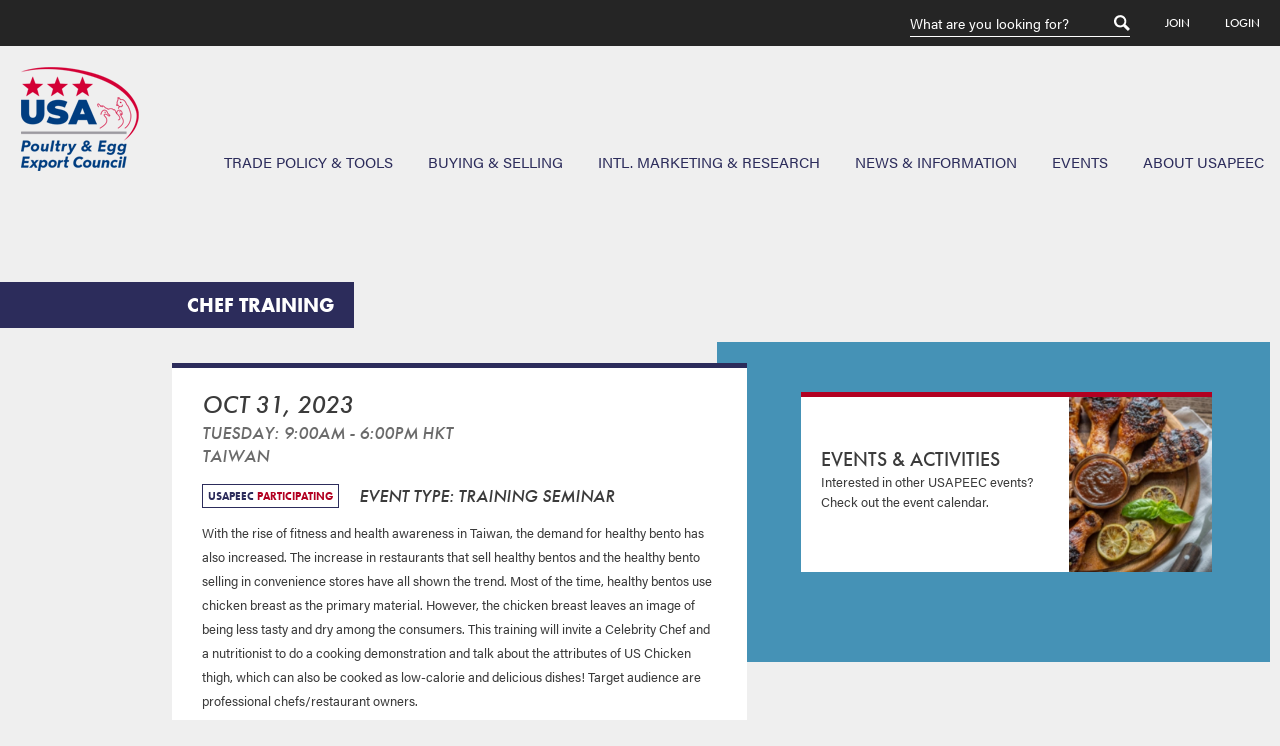

--- FILE ---
content_type: text/html;charset=UTF-8
request_url: https://www.usapeec.org/event/detail/D67246E2-4C02-4400-8868-1D935FED6C60/
body_size: 8034
content:


<!DOCTYPE html>
<html lang="en" class="responsive ">
	<head>
		<meta charset="UTF-8">
		<meta name = "viewport" content="width=device-width, initial-scale=1" />
		<meta http-equiv = "X-UA-Compatible" content = "IE=edge,chrome=1" />
		
		<title>USAPEEC</title>

		

		<link rel = "stylesheet" href = "/dist/normalize.min.css?v=011185A2-93B8-1BAC-2A5EA229FDCB8A6F" />
		<link rel = "stylesheet" href = "/dist/grid.min.css?v=011185A2-93B8-1BAC-2A5EA229FDCB8A6F" />
		<link rel = "stylesheet" href = "/dist/form.min.css?v=011185A2-93B8-1BAC-2A5EA229FDCB8A6F" />
		<link rel = "stylesheet" href = "/dist/main.min.css?v=011185A2-93B8-1BAC-2A5EA229FDCB8A6F" />
		<link rel = "stylesheet" href = "/dist/cta.min.css?v=011185A2-93B8-1BAC-2A5EA229FDCB8A6F"  />
		<link rel="stylesheet" href="https://unpkg.com/swiper@6.8.4/swiper-bundle.css">
		<link rel="stylesheet" href="https://unpkg.com/swiper@6.8.4/swiper-bundle.min.css">
		<style>
			

			/* */
		</style>

		
			<link rel = "stylesheet" href = "/dist/event.min.css?v=011185A2-93B8-1BAC-2A5EA229FDCB8A6F" />
		

		
		<script src="https://use.typekit.net/psr4iei.js"></script>

		<meta name = "apple-mobile-web-app-capable"          content = "yes"   	 />
		<meta name = "apple-mobile-web-app-status-bar-style" content = "black" 	 />
		<meta name = "apple-mobile-web-app-title"            content = "USAPEEC"  />
		<meta name = "application-name"                      content = "USAPEEC"  />
		<meta name = "msapplication-TileColor"               content = "#4c6f95" />
		<meta name = "msapplication-TileImage"               content = "/images/app/icon-tablet-ms.png" />

		<link rel = "apple-touch-icon-precomposed" sizes = "57x57"   href = "/images/app/icon-mobile.png"    />
		<link rel = "apple-touch-icon-precomposed" sizes = "114x114" href = "/images/app/icon-mobile-2x.png" />
		<link rel = "apple-touch-icon-precomposed" sizes = "72x72"   href = "/images/app/icon-tablet.png"    />
		<link rel = "apple-touch-icon-precomposed" sizes = "144x144" href = "/images/app/icon-tablet-2x.png" />

		<link rel = "apple-touch-startup-image" href = "/images/app/startup-mobile.png"      media = "(device-width: 320px) and (device-height:   480px) and (-webkit-device-pixel-ratio: 1)" />
		<link rel = "apple-touch-startup-image" href = "/images/app/startup-mobile-2x.png"   media = "(device-width: 320px) and (device-height:   480px) and (-webkit-device-pixel-ratio: 2)" />
		<link rel = "apple-touch-startup-image" href = "/images/app/startup-mobile-2x-w.png" media = "(device-width: 320px) and (device-height:   568px) and (-webkit-device-pixel-ratio: 2)" />
		<link rel = "apple-touch-startup-image" href = "/images/app/startup-tablet-p.png"    media = "(device-width: 768px) and (orientation:  portrait) and (-webkit-device-pixel-ratio: 1)" />
		<link rel = "apple-touch-startup-image" href = "/images/app/startup-tablet-l.png"    media = "(device-width: 768px) and (orientation: landscape) and (-webkit-device-pixel-ratio: 1)" />
		<link rel = "apple-touch-startup-image" href = "/images/app/startup-tablet-p-2x.png" media = "(device-width: 768px) and (orientation:  portrait) and (-webkit-device-pixel-ratio: 2)" />
		<link rel = "apple-touch-startup-image" href = "/images/app/startup-tablet-l-2x.png" media = "(device-width: 768px) and (orientation: landscape) and (-webkit-device-pixel-ratio: 2)" />

		
		<link rel="apple-touch-icon" sizes="180x180" href="/apple-touch-icon.png">
		<link rel="icon" type="image/png" sizes="32x32" href="/favicon-32x32.png">
		<link rel="icon" type="image/png" sizes="16x16" href="/favicon-16x16.png">
		<link rel="manifest" href="/site.webmanifest">
		<link rel="mask-icon" href="/safari-pinned-tab.svg" color="#b20021">
		<meta name="msapplication-TileColor" content="#efefef">
		<meta name="theme-color" content="#efefef">

		<script src="https://ajax.googleapis.com/ajax/libs/jquery/3.3.1/jquery.min.js"></script>
		<script src="https://unpkg.com/swiper@6.8.4/swiper-bundle.js"></script>
		<script src="https://unpkg.com/swiper@6.8.4/swiper-bundle.min.js"></script>
		<script>
			var loadStyleSheets = [];
			var loadScripts     = [];
			var loadEvents      = [];
			var showMaintenance = 0;
			var exitPreview = 0;
			var isHomepage = false;

			loadEvents.push( function( ){
				setWindowID( 'F954D8BF-D6EC-A6A7-2801266904F1D4EF' );
				
			});

			document.addEventListener('DOMContentLoaded', function() {
				if (window.screen.width <= 768)
				{

					document.getElementsByClassName("eventshome-box")[0]?.classList.add("mobile");
				}
			});
		</script>

		
			<!-- GA Code (AVIBE 2018-01-24) -->

			
			<!-- Global site tag (gtag.js) - Google Analytics -->
		<script async src="https://www.googletagmanager.com/gtag/js?id=UA-46535197-1"></script>
		<script>
		 window.dataLayer = window.dataLayer || [];
		 function gtag(){dataLayer.push(arguments);}
		 gtag('js', new Date());
		 gtag('config', 'UA-46535197-1');
		</script>
		
			<script>
				(function(i,s,o,g,r,a,m){i['GoogleAnalyticsObject']=r;i[r]=i[r]||function(){
				(i[r].q=i[r].q||[]).push(arguments)},i[r].l=1*new Date();a=s.createElement(o),
				m=s.getElementsByTagName(o)[0];a.async=1;a.src=g;m.parentNode.insertBefore(a,m)
				})(window,document,'script','//www.google-analytics.com/analytics.js','ga');

				// UA-stuff: get client info here
				
					ga('create', 'UA-46535197-1', 'auto');
				

				ga('send', 'pageview');


			</script>
		
	</head>

	<body class = "printStyles">
		
			<div class="screenReaderSkipper"><a tabIndex='1' href="#firstArticle" class="skipLink">Skip to Main Content</a></div>
		
		<div class="l-container">

		
		<div class="grid">

			<div class="column span_1_1 homemodal">
				<div class = "homemodal-container">

					<div class="homemodal-icon"></div>

					<form class = "homemodal-form" method = "post" action = "/myusapeec/signin/">
						<fieldset>
							<legend class="homemodal-legend">Member Login</legend>

							<a class="homemodal-close" tabindex="4"></a>

							<label for="loginUser" class="homemodal-label">Username</label>
							<input type = "text" id = "loginUser" name = "un" placeholder = "" autocorrect="off" autocapitalize="off" tabindex="4"  /><br />

							<label for="loginPassword" class="homemodal-label">Password</label>
							<input type = "password" id = "loginPassword" name = "pw" placeholder = "" tabindex="4" /><br />

							<div class = "homemodal-remember">
								<input type = "checkbox" class = "" id = "remember" name = "remember" value = "1" tabindex="4"  />
								<label for = "remember">Remember Me</label>
							</div>

							<div class = "homemodal-logingroup clear">
								<button class="primaryButton homemodal-login" tabindex="4"><span class="">Login</span></button><br />
								<span class="homemodal-signup">Don't have a login? Learn more about becoming a member <a href="/aboutusapeec/join/" tabindex="5">here</a>.</span>
								<br />
								<a href = "/myusapeec/forgotPassword/" tabindex="4">Forgot Password?</a>
							</div>

							<a class="homemodal-close" tabindex="4"></a>
						</fieldset>
					</form>

				</div>
			</div>

			<header class="column span_1_1 l-primarynav group">
				
				<div class="column span_1_1 l-loginbar hideTablet">
					
					<ul class="loginbar">

						

							<li class="loginbar-item"><a id="loginLink" class="loginbar-link" href="/myusapeec/signin/" tabindex="4">Login</a></li>

							<li class="loginbar-item"><a class="loginbar-link" href="/aboutusapeec/join/" tabindex="3">Join</a></li>
						

						<li class="loginbar-item loginbar searchitem">
							<form method = "post" action="/content/search/">
								<input type="text" name="query" class="loginbar-search" value="" placeholder="What are you looking for?" tabindex="2" />
							</form>
						</li>
					</ul>
				</div>

				<a class="primarynav-logo" href="/">USAPEEC</a>

				<div class="primarynav">
					

					<div class="primarynav-dropdown">
						<form method = "post" action="/content/search/">
							<input type="text" name="query" class="primarynav-search" value="" placeholder="What are you looking for?" />
						</form>
					</div>

					
						<div class="primarynav-dropdown ">

							

							<a href="#" title="View More" class="primarynav-expand" tabindex="-1">
								<span class="primarynav-title " tabindex="-1" >Trade Policy & Tools</span>

								<span class="primarynav-toggle">&raquo;</span>
							</a>

							
								<div class="primarynav-ddcontent">

									
										<a href="/tradepolicyandtools/" class="primarynav-link" tabindex="8">Trade Policy & Tools</a>
									
												<a href="/tradepolicyandtools/usdaexportlibraryupdates/" class="primarynav-link " tabindex="8">USDA Export Library Updates</a>
											
										<span class="primarynav-members">MEMBERS ONLY</span>
										<a href="https://bcglobal.bryantchristie.com/db#login" class="primarynav-link loggedout" tabindex="-1">Trade Regulation Database</a> 
										 	<a href="/tradepolicyandtools/tradestatisticsdashboard/" class="primarynav-link loggedout" tabindex="-1">Trade Statistics Dashboard</a>
										
										 	<a href="/tradepolicyandtools/globaltradebarrier/" class="primarynav-link loggedout" tabindex="-1">Global Trade Barrier Overview</a>
										
										 	<a href="/tradepolicyandtools/memberalerts/" class="primarynav-link loggedout" tabindex="-1">Member Alerts</a>
										
								</div>
							

						</div>

						
						<div class="primarynav-dropdown ">

							

							<a href="#" title="View More" class="primarynav-expand" tabindex="-1">
								<span class="primarynav-title " tabindex="-1" >Buying & Selling</span>

								<span class="primarynav-toggle">&raquo;</span>
							</a>

							
								<div class="primarynav-ddcontent">

									
										<a href="/buyingandselling/" class="primarynav-link" tabindex="10">Buying & Selling</a>
									
											<a href="/tradeleads/foreignbuyer/" class="primarynav-link" tabindex="10">Trade Lead Form</a>
										
												<a href="/buyingandselling/findpartners/" class="primarynav-link " tabindex="10">Partners</a>
											
												<a href="/buyingandselling/buyersguide/chicken/" class="primarynav-link " tabindex="10">Chicken Buyer's Guide</a>
												<a href="/buyingandselling/buyersguide/egg/"     class="primarynav-link " tabindex="10">Egg Buyer's Guide</a>
												<a href="/buyingandselling/buyersguide/turkey/"  class="primarynav-link " tabindex="10">Turkey Buyer's Guide</a>
											
										<span class="primarynav-members">MEMBERS ONLY</span>
										
										 	<a href="/buyingandselling/tradeleads/" class="primarynav-link loggedout" tabindex="-1">Trade Leads</a>
										
										 	<a href="/buyingandselling/connectwithimporter/" class="primarynav-link loggedout" tabindex="-1">Connect With Importers</a>
										
										 	<a href="/buyingandselling/memberdatabase/" class="primarynav-link loggedout" tabindex="-1">Member Database</a>
										
								</div>
							

						</div>

						
						<div class="primarynav-dropdown ">

							

							<a href="#" title="View More" class="primarynav-expand" tabindex="-1">
								<span class="primarynav-title " tabindex="-1" >Intl. Marketing & Research</span>

								<span class="primarynav-toggle">&raquo;</span>
							</a>

							
								<div class="primarynav-ddcontent">

									
										<a href="/intlmarketingandresearch/" class="primarynav-link" tabindex="12">Intl. Marketing & Research</a>
									
										<span class="primarynav-members">MEMBERS ONLY</span>
										
										 	<a href="/intlmarketingandresearch/monthlymarketingreports/" class="primarynav-link loggedout" tabindex="-1">Monthly Marketing Reports</a>
										
										 	<a href="/intlmarketingandresearch/pastmeetingpresentations/" class="primarynav-link loggedout" tabindex="-1">Past Meeting Presentations</a>
										
										 	<a href="/intlmarketingandresearch/researchevaluationreports/" class="primarynav-link loggedout" tabindex="-1">Research Reports & Document Library</a>
										
								</div>
							

						</div>

						
						<div class="primarynav-dropdown ">

							

							<a href="#" title="View More" class="primarynav-expand" tabindex="-1">
								<span class="primarynav-title " tabindex="-1" >News & Information</span>

								<span class="primarynav-toggle">&raquo;</span>
							</a>

							
								<div class="primarynav-ddcontent">

									
										<a href="/newsroom/" class="primarynav-link" tabindex="14">News & Information</a>
									
												<a href="/newsroom/media/" class="primarynav-link " tabindex="14">Media</a>
											
												<a href="/newsroom/media/mediakitandinquiries/" class="primarynav-link indent" tabindex="14">Press Inquiries</a>
											
												<a href="/newsroom/media/pressrelease/" class="primarynav-link indent" tabindex="14">Press Releases</a>
											
												<a href="/newsroom/cainscornerrecipes/" class="primarynav-link " tabindex="14">Cain's Corner - Recipes</a>
											
										<span class="primarynav-members">MEMBERS ONLY</span>
										
										 	<a href="/newsroom/exportreport/" class="primarynav-link loggedout" tabindex="-1">Export Report</a>
										
										 	<a href="/newsroom/podcasts/" class="primarynav-link loggedout" tabindex="-1">Podcasts</a>
										
								</div>
							

						</div>

						
						<div class="primarynav-dropdown ">

							

							<a href="#" title="View More" class="primarynav-expand" tabindex="-1">
								<span class="primarynav-title current" tabindex="-1" >Events</span>

								<span class="primarynav-toggle">&raquo;</span>
							</a>

							
								<div class="primarynav-ddcontent">

									
												<a href="/event/calendar/" class="primarynav-link hideMobile" tabindex="16">Event Calendar</a>
											
												<a href="/event/search/" class="primarynav-link " tabindex="16">Event Search</a>
											
												<a href="/events/tradeshows/" class="primarynav-link " tabindex="16">Trade Shows</a>
											
								</div>
							

						</div>

						
						<div class="primarynav-dropdown last">

							

							<a href="#" title="View More" class="primarynav-expand" tabindex="-1">
								<span class="primarynav-title " tabindex="-1" >About USAPEEC</span>

								<span class="primarynav-toggle">&raquo;</span>
							</a>

							
								<div class="primarynav-ddcontent">

									
										<a href="/aboutusapeec/" class="primarynav-link" tabindex="18">About USAPEEC</a>
									
												<a href="/aboutusapeec/headquartersstaff/" class="primarynav-link " tabindex="18">Headquarters Staff</a>
											
												<a href="/aboutusapeec/internationaloffices/" class="primarynav-link " tabindex="18">International Offices</a>
											
												<a href="/aboutusapeec/board/" class="primarynav-link " tabindex="18">Board of Directors</a>
											
												<a href="/aboutusapeec/board/boardofdirectorsnominationprocess1/" class="primarynav-link indent" tabindex="18">Board of Directors Nomination Process</a>
											
												<a href="/aboutusapeec/contact/" class="primarynav-link " tabindex="18">Contact</a>
											
												<a href="/aboutusapeec/join/" class="primarynav-link " tabindex="18">Become a Member</a>
											
												<a href="/aboutusapeec/employmentopportunities/" class="primarynav-link " tabindex="18">Employment Opportunities</a>
											
												<a href="/aboutusapeec/fedcompliance/" class="primarynav-link " tabindex="18">Federal Policy Compliance</a>
											
								</div>
							

						</div>

						

					<a href="#" class="primarynav-icon">Menu</a>

					<div class="primarynav-logingroup">

						
							<a class="primarynav-join" href="/aboutusapeec/join/">Join</a>
							<a class="primaryButton primarynav-login" href="/myusapeec/signin/">Login</a>
						
					</div>
				</div>

			</header>

			
			
				

				<article id="firstArticle" class = "column span_7_12 noBorder interior">

					
						<h1 class="interior-h1">Chef Training</h1>
					

					<div class="group interior-box theme0">
						

		<span itemscope itemtype="http://schema.org/Event">
		
		<div role="heading" class="evdetails-date" itemprop="startDate" content="2023-10-31">Oct 31, 2023</div>
		
		
		<div role="heading" class="evdetails-day">
			Tuesday: <span class="evdetails-time">9:00am - 6:00pm HKT</span>
		</div>
		
		<div role="heading" class="evdetails-day" itemprop="location" itemscope itemtype="http://schema.org/Place">
			
			<span itemprop="address" itemscope itemtype="http://schema.org/PostalAddress">
				<span itemprop="addressLocality">Taiwan</span>
			</span>
		</div>

		<div class = "clear"><br /></div>

		
			<div class="sponsoredContainer left eventDetails">
				<span class="sponsoredFirst">USAPEEC</span> <span class="sponsoredSecond">Participating</span>
			</div>
		

		<div class="evdetails-type">Event Type: Training Seminar</div>

		<div class = "clear"></div>

		<p itemprop="description"><p>With the rise of fitness and health awareness in Taiwan, the demand for healthy bento has also increased. The increase in restaurants that sell healthy bentos and the healthy bento selling in convenience stores have all shown the trend. Most of the time, healthy bentos use chicken breast as the primary material. However, the chicken breast leaves an image of being less tasty and dry among the consumers. This training will invite a Celebrity Chef and a nutritionist to do a cooking demonstration and talk about the attributes of&nbsp;US Chicken thigh, which&nbsp;can also be cooked as low-calorie and delicious dishes! Target audience are professional chefs/restaurant owners.&nbsp;</p></p>
	</span>

	
	
	<div class="eventDetailBottom"></div>
		
	<div class = "desktop">
		<fieldset class = "controls eventdetailcontrols">
			
			<button type = "button" class="secondaryButton backButton">Back to All Events</button>
			
			
		</fieldset>
	</div>

	

	<script type = "text/javascript">
		
		
		loadScripts.push( '/dist/jquery.touchSwipe.min.js?v=011185A2-93B8-1BAC-2A5EA229FDCB8A6F' );
		
		loadEvents.push( function( ){
			$( 'fieldset.controls .backButton' ).on( 'click', function( ){ window.location = '/event/search/'; });

			var windowWidth = $( window ).width( );
			if( windowWidth <= 568 ) {
				$( 'div.mobileTable table.blue' ).css( 'width', windowWidth );
			};

		});
	</script>

	

					</div>

					
						<div class="group interior-box noBackground">
							

	<div class="hideForPrint eventDetails hideMobile">

		<div class = "fullEventCal"><a class = "primaryButtonArrow" href = "/event/calendar/">FULL EVENT CALENDAR</a></div>

		<div class = "desktop">

			

			
			<div class = "linkClear"></div>

			<div class = "blue">
				<div class = "tab affiliated active"><a href="#" onclick="return false;" class="eventTab">Sub Events</a></div>
				<div class = "tab related"			><a href="#" onclick="return false;" class="eventTab">Related Events</a></div>
				
					<div class = "tab past"	     	><a href="#" onclick="return false;" class="eventTab">Past Events</a></div>
				
			</div>

			<div class = "subTab"></div>

			<div class = "tableWrapper selected">
				<table id = "affiliatedEvents" class = "refEvents blue">
					
						<tr><td colspan = "5">There are no event activities.</td></tr>
					
				</table>
			</div>

			<div class = "tableWrapper">
				<table id = "relatedEvents" class = "refEvents blue">
					
						<tr><td colspan = "5">There are no market related events.</td></tr>
					
				</table>
			</div>

			
				<div class = "tableWrapper">
					<table id = "pastEvents" class = "refEvents blue">
						
							<tr><td colspan = "5">There are no past events.</td></tr>
						
					</table>
				</div>
			
		</div>
		

		
	</div>

	<div class = "left backGroup hideMobile">
		
		<button type = "button" class="secondaryButton backButton2"><span class="btnText">Back to All Events</span></button>
	</div>

	<script type = "text/javascript">
		loadStyleSheets.push( '/dist/stackableTable.min.css?v=011185A2-93B8-1BAC-2A5EA229FDCB8A6F' 	   );

		

		loadScripts.push( '/dist/jquery.touchSwipe.min.js?v=011185A2-93B8-1BAC-2A5EA229FDCB8A6F' );
		loadScripts.push( '/dist/jquery.offlinePaginatedTable.min.js?v=011185A2-93B8-1BAC-2A5EA229FDCB8A6F' );

		loadEvents.push( function( ){
			

			

			

			/*$( '#waitlist' ).offlinePaginatedTable({
				paginated  : false,
				color 	   : 'stackable reservation waitlist blue',
				responsive : false,
				noclick    : true
			});*/

			$( '.backButton2' ).on( 'click', function( ){ window.location = '/event/search/'; });

			
			


			$( 'div.tab' ).on( 'click', function( ) {
				var tab    = $( this );

				$( 'div.tableWrapper.active' ).removeClass( 'active' );

				if( tab.hasClass( 'affiliated' ) ) {
					$( '#affiliatedEvents' ).parent( ).addClass( 'active' );
				} else if( tab.hasClass( 'related' ) ) {
					$( '#relatedEvents' ).parent( ).addClass( 'active' );
				} else if( tab.hasClass( 'past' ) ) {
					$( '#pastEvents' ).parent( ).addClass( 'active' );
				};

				$( 'div.tab.active' ).removeClass( 'active' );
				tab.addClass( 'active' );

				resizeFieldsets();
			});

			$( 'div.tab:first-child' ).click();
		});
	</script>

						</div>
					

				</article>

				<aside class = "column span_5_12 sidenav ">
					<div class="sidenav-bg"></div>

					
		<fieldset>
			<legend class="screenReader">Events & Activities</legend>
			

				<div class = "cta activeBox blue activeMargin group">
						
							<a href="/event/calendar/" class="ctaOverLink group" >
						
							<div class = "ctaTextWrap">
						
						
						<div title = "Events & Activities" class = "ctaHeader "><span class = "chevron" style = "display: none;"><i class="fa fa-arrow-circle-up"></i></span><span class = "headerText">Events & Activities</span>
						</div>
						<div class = "ctaDesc animate active"><p>Interested in other USAPEEC events? Check out the event calendar.</p></div>
						
						
							</div>
							
							<div class = "ctaImage"><img src = "/images/ctas/ctaImage_grilledChickenDrumsticks (2).jpg" aria-hidden = "true" alt = ""/></div>
						</a>
				</div>
			
		</fieldset>
	

	

	
	

	
	

	<script type = "text/javascript">
		loadEvents.push( function( ){
			/*$( '.guestWrapper' ).on( 'mouseenter', function( evt ){
				$( this ).children( '.guestInfo' ).fadeIn( 'fast' );
			});*/

			var height = $('.eventside').height() + 3;

			$('.eventside').css('min-height', height);

			$( '.ctaBlock' ).on( 'mouseleave', function( ) {
				$( this ).children( ).children( '.guestInfo' ).stop( ).hide( 'fast' )
			});

			$( 'a.disabled' ).on( 'click', function( evt ) {
				evt.preventDefault( );
			});
			
			//Side sponsor images
			var evtSponsorImageIndex = 1;
			var setEvtSponsorImages = function()
			{
				var imageNum = $( '.eventside-img' ).length;
				$( '.eventside-link').hide();
				$( '.eventside-img').hide();
			
				$('.eventside-link[data-index='+ evtSponsorImageIndex +']').show();
				$('.eventside-img[data-index='+ evtSponsorImageIndex +']').show();

				console.log(evtSponsorImageIndex);

				if( evtSponsorImageIndex < imageNum)
					evtSponsorImageIndex++;
				else if( evtSponsorImageIndex >= imageNum)
					evtSponsorImageIndex = 1;
			}
			setInterval(setEvtSponsorImages, 3000);
			
			/* */
		});
	</script>


				</aside>

				

		</div>
		</div>

		<div class="grid footergrid">
			<footer class = "column span_12_12 homefooter clear ">

				<div class = "column span_4_12 homefooter-left hideTablet">
					<div class = "homefooter-left-text">
						<span class="homefooter-label bold">CONTACT US</span><br /><br/>
						P: (770) 413-0006<br />
						F: (770) 413-0007<br />
						<a href="/ndp/" tabindex="19">NON-DISCRIMINATION POLICY</a>
					</div>
				</div>
				<div class = "column span_4_12 homefooter-middle hideTablet">
					<div class = "homefooter-middle-text">
						<div class="homefooter-social-media-icons">
							<a class="homefooter-facebook link-icon" href="https://www.facebook.com/USAPEECHQ/" tabindex="19" target="_blank">Facebook</a>
							<a class="homefooter-youtube link-icon" href="https://www.youtube.com/channel/UCY-CCEYUiIudTcxA97llvqQ" tabindex="19" target="_blank">YouTube</a>
							<a class="homefooter-linkedin link-icon" href="https://www.linkedin.com/company/usa-poultry-&-egg-export-council" tabindex="19" target="_blank">LinkedIn</a>
						</div>
						<br />
						COPYRIGHT &copy; 2026
					</div>
				</div>
				<div class = "column span_4_12 homefooter-right hideTablet">
					<div class = "homefooter-right-text">
						<span class="homefooter-label bold">USA POULTRY &amp; EGG EXPORT COUNCIL</span><br /><br />
						<span class="bold">WORLD HEADQUARTERS</span><br />
						<span class="homefooter-address">
							1532 Cooledge Road <br />
							Tucker, Georgia 30084, United States of America
						</span>
					</div>
				</div>

				<div class = "column span_12_12 homefooter-tblt">
					<div class = "homefooter-tblt-text">
						<div class="homefooter-social-media-icons">
							<a class="homefooter-facebook link-icon" href="https://www.facebook.com/USAPEECHQ/">Facebook</a>
							<a class="homefooter-youtube link-icon" href="https://www.youtube.com/channel/UCY-CCEYUiIudTcxA97llvqQ">YouTube</a>
							<a class="homefooter-linkedin link-icon" href="https://www.linkedin.com/company/usa-poultry-&-egg-export-council">LinkedIn</a>
						</div>
						<br />

						(770) 413-0006<br />
						usapeec@usapeec.org<br />
						<a href="/">NON-DISCRIMINATION POLICY</a><br />
						COPYRIGHT &copy; 2026
					</div>
				</div>
			</footer>
		</div>

		
		


		

		<script src = "/dist/yepnope-1.5.4.min.js?v=011185A2-93B8-1BAC-2A5EA229FDCB8A6F"></script>
		<script src = "/dist/modernizr.3.3.1.min.js?v=011185A2-93B8-1BAC-2A5EA229FDCB8A6F"></script>

		<script src = "/dist/mainOld.min.js?v=011185A2-93B8-1BAC-2A5EA229FDCB8A6F"  ></script>
		<script src = "/dist/global.min.js?v=011185A2-93B8-1BAC-2A5EA229FDCB8A6F"  ></script>
		<script src = "/dist/main.min.js?v=011185A2-93B8-1BAC-2A5EA229FDCB8A6F"  ></script>
		<script src = "/dist/carousel.min.js?v=011185A2-93B8-1BAC-2A5EA229FDCB8A6F"  ></script>

		
		<script>(function(h,o,t,j,a,r){ h.hj=h.hj||function(){(h.hj.q=h.hj.q||[]).push(arguments)};h._hjSettings={hjid:3015212,hjsv:6};a=o.getElementsByTagName('head')[0];r=o.createElement('script');r.async=1;r.src=t+h._hjSettings.hjid+j+h._hjSettings.hjsv;a.appendChild(r);})(window,document,'https://static.hotjar.com/c/hotjar-','.js?sv=');</script>

		
		
			<script>
				$(function() {
	  				setMeetingsByRegion();
					
				});


				try {
				    Typekit.load();
				} catch(e) {}
			</script>
			

		<link rel = "author" href = "humans.txt" />
	</body>
</html>


--- FILE ---
content_type: text/css
request_url: https://www.usapeec.org/dist/main.min.css?v=011185A2-93B8-1BAC-2A5EA229FDCB8A6F
body_size: 58138
content:
.interior-box,body{-webkit-box-sizing:border-box}h1,h2,h3,h4,h5,h6{text-transform:uppercase}a,body{color:#3b3b3b}.group:after,.homecalendar:after,.homecalendar:before,div.cornerRibbon:after{content:""}.grid,html.responsive .grid{width:auto;min-width:0;max-width:1920px}html.visual-cms{font-size:13px;font-weight:400}body{margin:0;padding:0;box-sizing:border-box;background-color:#efefef;font-family:futura-pt,sans-serif;font-size:13px;font-weight:500}.l-loginbarbg,.loginbar{background-color:#252525}h1,h2,h3{font-size:1.56vw}.bold,h1,h4{font-family:futura-pt-bold,sans-serif;font-weight:700;font-style:normal}h2,h3,h5,h6{font-family:futura-pt,sans-serif}h1,h2,h3,h4,h5,h6{font-style:italic}h1{}h2{}.visual-cms h1.interior-h1{margin-top:2.5rem}.visual-cms h2{margin-top:10px;text-transform:none;font-style:normal}h3{text-transform:uppercase}h4,h5{font-size:1.3vw}h6{font-size:1.04vw}a,p{font-family:acumin-pro,sans-serif;font-size:13px;font-weight:500}p{line-height:1.5rem}a{-webkit-text-decoration-color:#1c6587;text-decoration-color:#1c6587}a:hover{text-decoration:none}img{max-width:100%}ul{margin:0}hr{border-color:#4592b6;border-style:solid;clear:both;margin:1em 0}.optional{font-style:italic}.l-container{min-height:calc(100vh - 250px)}.l-loginbar{width:100%;border:none}.l-loginbarbg{position:absolute;height:45px;width:100%;z-index:-100}.l-loginbar .previewModeTools{position:absolute;display:flex;gap:1rem;height:12px;padding:1rem;align-items:center}.l-loginbar .previewModeTools div.previewModePill{border:2px solid #fff;border-radius:12rem;padding:.4rem;color:#fff;box-sizing:border-box;display:flex;justify-content:center;align-items:center}.l-loginbar .previewModeTools a{color:#fff;text-decoration:none;font-size:12px}.loginbar{list-style-type:none;margin:0;padding:0;overflow:hidden}.loginbar-item{float:right}.loginbar-link{font-family:futura-pt,sans-serif;display:block;color:#fff;text-transform:uppercase;font-size:12px;font-weight:500;padding:15px 20px 15px 15px;text-align:center;text-decoration:none}.loginbar-link:focus{outline:0;border-left:1px dotted #fff;border-right:1px dotted #fff}.loginbar.searchitem{padding-right:20px}input[type=text].loginbar-search,input[type=text].loginbar-search:focus,input[type=text].primarynav-search,input[type=text].primarynav-search:focus{font-family:acumin-pro,sans-serif;font-weight:300;color:#fff!important;background-color:#252525;border-left:none!important;border-right:none!important;border-top:none!important;border-bottom:1px solid #fff!important;outline:0!important;font-size:14px!important;margin-bottom:0;margin-top:10px;padding-left:0;width:220px;background-image:url(/images/icons/svg/icon-search.svg);background-position:right center;background-repeat:no-repeat;background-size:16px 16px}input[type=text].primarynav-search,input[type=text].primarynav-search:focus{position:relative;top:-10px;width:calc(100% - 25px);margin-left:15px;margin-top:0;display:none}.primarynav.navactive input[type=text].primarynav-search,.primarynav.navactive input[type=text].primarynav-search:focus{display:block}.loginbar ::placeholder,.primarynav ::placeholder{color:#fff!important;opacity:1;font-size:14px!important}.loginbar ::-ms-input-placeholder,.primarynav ::-ms-input-placeholder{color:#fff!important;font-size:14px!important}.l-primarynav{border:none;position:relative;overflow:visible;margin-bottom:10px}.interior-box,.interior-full{margin-bottom:50px;position:relative;overflow:visible}.primarynav-logo{background-image:url(/images/logo.png);background-position:left center;background-repeat:no-repeat;background-size:contain;display:block;float:left;width:120px;height:106px;position:relative;text-decoration:none;text-indent:-50000px;margin-left:20px;margin-top:20px}.interior,.sidenav{position:relative;margin-top:100px}.interior.fullpage{position:relative;margin-top:10px}.interior.fullpage.bottomcontent{margin-top:0}.interior td,.interior th{font-family:acumin-pro,sans-serif;font-size:13px;font-weight:500;line-height:1.5rem;vertical-align:top}.interior-box{box-sizing:border-box;background-color:#fff;border-top:5px solid #2c2c5b;padding:20px 30px;width:75%;min-width:575px;float:right;word-wrap:break-word}.articlehome-textbox,.articlehome2-first,.interior-full{-webkit-box-sizing:border-box;word-wrap:break-word}.interior-box.noBackground{border:none;background-color:transparent;padding:0}.interior-full{box-sizing:border-box;background-color:#fff;border-bottom:5px solid #2c2c5b;padding:100px 30px 20px;width:76.7%;margin-left:auto;margin-right:auto;min-height:28vw}.interior-full.noBackground{background-color:transparent;border-bottom:none;padding:0;min-height:initial}.interior-fullbg{width:90.5%;background-color:#2c2c5b;height:47%;position:absolute;right:0;top:154px;z-index:-1}.interior-icons{float:right;width:75%;min-width:575px;text-align:center}.interior-admincontrols{background-color:#fff;text-align:center;margin:30px 0 10px 10px;padding:5px;border-top:none}.interior-h1,.interior-h2{background-color:#2c2c5b;padding:10px 20px 10px 25%;color:#fff;text-align:left;font-family:futura-pt-bold,sans-serif;font-weight:700;font-style:normal;z-index:2;margin-top:0;margin-bottom:2.7vw;display:inline-block;text-transform:uppercase}.interior-h2,.sidenav-bg{background-color:#4592b6}.interior-h1.fullpage,.interior-h2.fullpage{padding-left:calc(13% + 3px);margin-bottom:0;position:relative;top:90px}.interior-h2{font-style:italic;font-family:futura-pt,sans-serif;font-weight:500;padding-bottom:4px;padding-top:4px}.interior-box h2,.interior-full h2{font-size:25px;font-style:italic;color:#b20021;margin-bottom:0;text-transform:uppercase}.sidenav{position:relative;overflow:visible;padding-top:110px;padding-right:20px;padding-left:3.5vw;padding-right:4.5vw;padding-bottom:60px}.sidenav.hasimg{padding-top:32vw}.sidenav-bg{background-position:top left;background-repeat:no-repeat;background-size:cover;width:calc(100% + 40px);height:25vw;position:absolute;left:-40px;top:60px;z-index:-1}.primarynav{position:absolute;right:0;bottom:0;margin-left:180px}.primarynav a.primarynav-link{font-family:futura-pt,sans-serif;display:inline-block;color:#2c2c5b;text-align:center;padding:14px 16px;text-decoration:none;font-size:15px}.primarynav a.primarynav-link.loggedout{color:#b4b4b4}.primarynav a.primarynav-link.indent{padding-left:24px}.primarynav-active{background-color:#00f;color:#fff}.primarynav a.primarynav-icon{display:none;font-family:futura-pt;font-weight:700;font-size:15px;line-height:59px;text-transform:uppercase;text-decoration:none;color:#080d35;margin-right:15px;margin-top:12px}.primarynav-dropdown{position:relative;display:inline-block}.primarynav-dropdown .primarynav-title{font-size:15px;border:none;outline:0;color:#2c2c5b;padding:14px 16px;background-color:inherit;font-family:inherit;margin:0;text-transform:uppercase;-webkit-transition:all .3s ease-in-out;-o-transition:all .3s ease-in-out;transition:all .3s ease-in-out}.primarynav-join,.primarynav-login{width:132px;margin-bottom:20px}.primarynav.navactive .primarynav-dropdown .primarynav-title.current{color:#b20021;font-family:futura-pt-bold,sans-serif;font-weight:700}.primarynav-ddcontent{position:absolute;background-color:#252525;min-width:100%;-webkit-box-shadow:0 8px 16px 0 rgba(0,0,0,.2);box-shadow:0 8px 16px 0 rgba(0,0,0,.2);z-index:100;right:0;opacity:0;overflow:hidden;-webkit-transform:scaleY(0);-ms-transform:scaleY(0);transform:scaleY(0);-webkit-transition:opacity .3s ease-in-out,-webkit-transform .3s ease-in-out;-o-transition:transform .3s ease-in-out,opacity .3s ease-in-out;transition:transform .3s ease-in-out,opacity .3s ease-in-out;transition:transform .3s ease-in-out,opacity .3s ease-in-out,-webkit-transform .3s ease-in-out;-webkit-transform-origin:top;-ms-transform-origin:top;transform-origin:top}.primarynav-ddcontent a.primarynav-link{float:none;color:#fff;padding:12px 16px;text-decoration:none;display:block;text-align:left;text-transform:uppercase}.primarynav a.primarynav-link:focus,.primarynav a.primarynav-link:hover,.primarynav-dropdown:hover .primarynav-title{background-color:#252525;color:#fff}.primarynav a.primarynav-icon:hover{background-color:transparent}.primarynav-ddcontent a.primarynav-link:focus,.primarynav-ddcontent a.primarynav-link:hover{color:#b4b4b4}.primarynav-join{color:#fff;display:inline-block;padding:8px 15px;text-decoration:none;text-align:center;border:1px solid #fff;text-transform:uppercase;font-size:13px;margin-left:20px;margin-right:10px}.primarynav .primarynav-logingroup{display:none}.l-primarynav.navactive{position:absolute;z-index:10000}.primarynav-members{float:none;padding:12px 16px 0;display:block;text-align:left;text-transform:uppercase;color:#b4b4b4;font-size:12px;margin-top:20px}.primarynav-expand{text-decoration:none}.primarynav-toggle{display:none}@media screen and (max-width:1024px){.primarynav{bottom:initial}.primarynav a.primarynav-link,.primarynav-dropdown .primarynav-title{display:none}.primarynav a.primarynav-icon{float:right;display:block}.primarynav.navactive{position:relative;background-color:#252525;margin-left:0;min-height:100vh}.primarynav.navactive a.primarynav-icon{color:#fff;position:absolute;right:0;top:0}.primarynav.navactive a.primarynav-link{float:none;display:block;text-align:left;color:#fff}.primarynav.navactive a.primarynav-link:hover{color:#b4b4b4}.primarynav.navactive .primarynav-dropdown{float:none;width:100%}.primarynav.navactive .primarynav-dropdown.last{margin-bottom:80px}.primarynav.navactive .primarynav-ddcontent{position:relative}.primarynav.navactive .primarynav-dropdown .primarynav-title{display:block;text-align:left;color:#fff;position:relative;z-index:1}.primarynav-logo.logoactive{background-image:url(/images/homepage/logoWeb_KO.png);width:95px;height:75px;z-index:100;margin-bottom:40px}.primarynav-dropdown .primarynav-title,.primarynav>a.primarynav-link{font-size:18px}.primarynav-ddcontent .primarynav-members,.primarynav-ddcontent a.primarynav-link{padding-left:32px}.primarynav-ddcontent a.primarynav-link.indent{padding-left:44px}.primarynav.navactive .primarynav-logingroup{display:block;margin-top:40px;position:absolute;bottom:0}.primarynav.navactive .primarynav-toggle{display:block;color:#bababa;font-family:Arial,sans-serif;font-size:36px;line-height:38px;position:absolute;z-index:2;right:0;text-align:center;top:0;width:44px;text-decoration:none;cursor:pointer;-webkit-tap-highlight-color:rgba(255,255,255,0);outline:0;-webkit-transform-origin:center center;-ms-transform-origin:center center;transform-origin:center center;-webkit-transform:rotate(-90deg);-ms-transform:rotate(-90deg);transform:rotate(-90deg);-webkit-transition:all ease-in-out .25s;-o-transition:all ease-in-out .25s;transition:all ease-in-out .25s}.primarynav.navactive .primarynav-dropdown.active .primarynav-toggle{color:#fff;right:-8px;-webkit-transform:rotate(90deg);-ms-transform:rotate(90deg);transform:rotate(90deg)}.primarynav a.primarynav-link:hover,.primarynav-dropdown:hover .primarynav-title{background-color:transparent}}@media screen and (min-width:1024px){.primarynav-dropdown:focus-within .primarynav-ddcontent,.primarynav-dropdown:hover .primarynav-ddcontent{display:block;opacity:1;min-width:270px;height:auto;-webkit-transition:opacity .3s ease-in-out,-webkit-transform .3s ease-in-out;-o-transition:transform .3s ease-in-out,opacity .3s ease-in-out;transition:transform .3s ease-in-out,opacity .3s ease-in-out;transition:transform .3s ease-in-out,opacity .3s ease-in-out,-webkit-transform .3s ease-in-out;-webkit-transform:scaleY(1);-ms-transform:scaleY(1);transform:scaleY(1);-webkit-transform-origin:top;-ms-transform-origin:top;transform-origin:top}.primarynav-dropdown .primarynav-title{background-color:transparent}.primarynav-dropdown .primarynav-title:hover,.primarynav-dropdown:focus-within .primarynav-title{color:#fff;background-color:#252525;border:none}}@media screen and (max-width:1024px){.primarynav .primarynav-logingroup{text-align:center}.primarynav-ddcontent{max-height:0}.primarynav-dropdown.active .primarynav-ddcontent{display:block;opacity:1;border-bottom:1px solid #b4b4b4;height:auto;max-height:600px;-webkit-transition:opacity .3s ease-in-out,-webkit-transform .3s ease-in-out;-o-transition:transform .3s ease-in-out,opacity .3s ease-in-out;transition:transform .3s ease-in-out,opacity .3s ease-in-out;transition:transform .3s ease-in-out,opacity .3s ease-in-out,-webkit-transform .3s ease-in-out;-webkit-transform:scaleY(1);-ms-transform:scaleY(1);transform:scaleY(1);-webkit-transform-origin:top;-ms-transform-origin:top;transform-origin:top}}.homecalendar{margin:55px auto 0;padding:0;width:85%;clear:both;display:table}.homecalendar:after,.homecalendar:before{display:table}.homecalendar:after{clear:both}.homecalendar-row{display:table-row}.homecalendar-day,.homecalendar-dayname{width:14.25%;display:table-cell;font-size:16px;text-transform:uppercase;font-family:acumin-pro,sans-serif;font-weight:500}.homecalendar-dayname{color:#2c2c5b;font-size:12px;overflow:hidden;padding:5px 0;text-align:left;-o-text-overflow:ellipsis;text-overflow:ellipsis;font-family:acumin-pro,sans-serif;font-weight:500}.homecalendar-day{height:80px;color:#2c2c5b}.homecalendar-day a{font-size:10px}.homecalendar-endRow{width:calc(100% / 7 - 2px);width:-moz-calc(100% / 7 - 2px)}.homecalendar-link{-webkit-transition:all ease-in-out .3s;-o-transition:all ease-in-out .3s;transition:all ease-in-out .3s}.eventshome-item,.primaryButtonArrow{-webkit-transition:all ease-in-out .3s;-o-transition:all ease-in-out .3s}.homecalendar-link,.homecalendar-linkspace{display:block;min-height:5px;background-color:#f7e8e9;margin-bottom:5px}.homecalendar-linkspace{background-color:transparent}.articlehome{background-image:url(/images/homepage/homepageArticle_1.jpg);background-position:left top;background-repeat:no-repeat;background-size:100% auto;border:none;overflow:visible;position:relative}.articlehome-textbox{box-sizing:border-box;width:70%;background-color:#fff;border-bottom:5px solid #2c2c5b;padding:20px 30px;margin-top:18vw;margin-right:4vw;position:absolute;top:0;right:0}.articlehome-h2{font-weight:500;font-style:oblique;text-transform:uppercase}.primaryButton,.primaryButtonArrow,button,input[type=button],input[type=submit]{background-color:#b20021;color:#fff;display:inline-block;padding:8px 15px;text-decoration:none;text-align:center;border:1px solid #b20021;text-transform:uppercase;font-size:13px;font-family:futura-pt,sans-serif;font-weight:500;position:relative;z-index:1;line-height:17px}.primaryButton.large{padding:13px 25px;font-size:16px}.primaryButtonArrow{background-image:url(/images/icons/svg/icon-arrow.svg);background-position:right -14px center;background-repeat:no-repeat;background-size:11px 17px;padding:8px 20px;transition:all ease-in-out .3s}.primaryButtonArrow.resumeButton{position:absolute;top:5px;left:50%}.secondaryButton,button.backBtn,input[type=button].secondaryButton,input[type=submit].secondaryButton{color:#b20021;display:inline-block;padding:8px 15px;text-decoration:none;text-align:center;border:2px solid #b20021;text-transform:uppercase;font-size:13px;font-family:futura-pt,sans-serif;font-weight:500;background-color:transparent;line-height:17px}.articlehome2{margin:1% 0}.articlehome2-first{text-align:right;width:40%;float:left;box-sizing:border-box;padding-top:5%;padding-right:5%;padding-left:10px}.articlehome2-second{width:60%;-webkit-box-sizing:border-box;box-sizing:border-box;height:auto;float:right;border:1px solid #707070;border-top:5px solid #080d35}.articlehome2-img{-o-object-fit:cover;object-fit:cover;-webkit-box-flex:1;-ms-flex:1 0 auto;flex:1 0 auto;height:auto;width:100%}.articlehome3{float:right;border-right:none}.articlehome3-slidecontainer{position:relative;min-height:286px;-webkit-transition:all .5s;-o-transition:all .5s;transition:all .5s}.articlehome3-slide{width:100%;height:unset!important;max-height:300px;z-index:1;background-color:#080d35;-ms-flex-pack:distribute;justify-content:space-around;display:-webkit-box;display:-ms-flexbox;display:flex;min-height:250px;-webkit-transition:opacity ease-in-out .5s;-o-transition:opacity ease-in-out .5s;transition:opacity ease-in-out .5s}.articlehome3-circles{display:-webkit-box;display:-ms-flexbox;display:flex}.articlehome3-circles .swiper-pagination-bullet{width:12px;height:12px;background-color:#080d35;margin:5px;opacity:1}.swiper-pagination-bullet.swiper-pagination-bullet-active{background-color:#4592b6}.articlehome3-circles .swiper-pagination-bullet:focus{background-color:#4592b6!important;outline:0!important;border:none!important}.articlehome3-circles .swiper-pagination-bullet:hover{background-color:#1c6587!important;outline:0!important;border:none!important}.articlehome3-first{width:54%;-webkit-box-sizing:border-box;box-sizing:border-box;padding:5%;float:left;word-wrap:break-word;display:-webkit-box;display:-ms-flexbox;display:flex;-webkit-box-orient:vertical;-webkit-box-direction:normal;-ms-flex-direction:column;flex-direction:column;-webkit-box-align:start;-ms-flex-align:start;align-items:flex-start;-webkit-box-pack:center;-ms-flex-pack:center;justify-content:center}.articlehome3-first .articlehome-h2{margin-top:0;width:100%}.articlehome3-second{border-right:none;-webkit-box-sizing:border-box;box-sizing:border-box;float:right;display:-webkit-box;display:-ms-flexbox;display:flex;-webkit-box-pack:center;-ms-flex-pack:center;justify-content:center;-webkit-box-align:center;-ms-flex-align:center;align-items:center;min-height:250px;overflow:hidden;margin:1% 0}.articlehome3-img{-o-object-fit:cover;object-fit:cover;-webkit-box-flex:1;-ms-flex:1 0 auto;flex:1 0 auto;height:auto;width:100%}.poultryeggs{padding-top:100px;text-align:center;margin-bottom:90px}.poultryeggs-text{display:block;font-size:calc(16px + 1.3vw);font-weight:700;color:#2c2c5b;text-transform:uppercase;width:60%;margin:auto}.homebottom-h3,.homebottom-h4{text-transform:capitalize;color:#fff}.chickenIcon,.duckIcon,.eggIcon,.turkeyIcon{background-position:center center;background-repeat:no-repeat;background-size:100% auto;display:inline-block;width:8.5%;height:156px;min-width:135px}.chickenIcon{background-image:url(/images/homepage/ChickenIcon.png)}.turkeyIcon{background-image:url(/images/homepage/TurkeyIcon.png)}.eggIcon{background-image:url(/images/homepage/EggIcon.png)}.duckIcon{background-image:url(/images/homepage/DuckIcon.png)}.homecontent1,.homecontent2,.homecontent3,.homesponsor{overflow:visible;background-image:url(/images/homepage/CTA_1_img.jpg);background-position:center center;background-repeat:no-repeat;background-size:auto 100%;border-left:none;border-right:none;height:25vw;max-height:371px;min-height:151px;width:50%!important;position:relative}.homecontent2{background-image:url(/images/homepage/CTA_2_img.jpg);float:right}.homecontent3{background-image:url(/images/homepage/CTA_3_img.jpg)}.homesponsor{background-image:none;background-color:#4592b6;margin-top:250px;width:96%!important;max-height:240px;min-height:150px}.homecontent1-textbox,.homecontent2-textbox,.homecontent3-textbox,.homesponsor-textbox{-webkit-box-sizing:border-box;box-sizing:border-box;background-color:#fff;border-top:5px solid #b20021;padding:20px 50px;width:90%;height:80%;margin-left:90%;margin-top:3.5%;overflow:hidden;word-wrap:break-word;position:relative}.homecontent2-textbox,.homesponsor-textbox{-webkit-box-sizing:border-box;overflow:hidden}.homecontent1-textboxsub,.homecontent2-textboxsub,.homecontent3-textboxsub{position:absolute;top:50%;-webkit-transform:translateY(-50%);-ms-transform:translateY(-50%);transform:translateY(-50%);margin-right:50px}.homesponsor-textbox{width:54%;max-height:263px;margin-left:25%;margin-top:-6.5%;padding:0 20px 0 0;box-sizing:border-box;position:relative;display:block;text-decoration:none;height:107.5%}.homesponsor-textboxsub{position:absolute;left:390px;top:50%;-webkit-transform:translateY(-50%);-ms-transform:translateY(-50%);transform:translateY(-50%)}.homesponsor-textbox .swiper-slide{display:-webkit-box;display:-ms-flexbox;display:flex;height:260px!important}.homesponsor-img-wrapper{background-color:#fff;width:380px;display:-webkit-box;display:-ms-flexbox;display:flex}.homesponsor-img{-webkit-box-flex:1;-ms-flex:1 1 auto;flex:1 1 auto;min-width:100%;min-height:100%;max-width:unset}.transparent{opacity:0}.homesponsor-p{margin-top:0}.homesponsor h2{margin-top:0;margin-bottom:0}.homecontent2-textbox{border-top:none;border-bottom:none;box-sizing:border-box;text-align:right;padding-right:40px;margin-left:-80%;word-wrap:break-word}.homebottom-p,.homefooter{-webkit-box-sizing:border-box}.homecontent3-textbox{border-top:none;border-bottom:5px solid #b20021}.homecontent1-arrowlink,.homecontent2-arrowlink,.homecontent3-arrowlink{background-image:url(/images/homepage/CTALink.png);background-position:center center;background-repeat:no-repeat;background-size:contain;width:50px;height:50px;text-indent:-10000px;position:absolute;top:calc(50% - 25px);left:calc(90% - 80px);border:1px solid #fff}.homebottom-h3,.homebottom-h4-wrapper{width:-webkit-fit-content;width:-moz-fit-content}.homecontent2-arrowlink{left:120px}.homebottom{background-image:url(/images/homepage/map_img.png);background-position:right top;background-repeat:no-repeat;background-size:75% auto;border-left:none;border-right:none;overflow:visible;margin-top:4%}.flagIcon,.homefooter-social-media-icons .link-icon{background-position:center top;background-repeat:no-repeat}.homebottom-h3{background-color:#4592b6;padding:10px 10px 10px 7%;text-align:right;width:fit-content;font-family:futura-pt-bold,sans-serif;font-weight:700;font-style:normal}.homebottom-p{margin-bottom:14%;padding-left:7%;padding-right:10px;box-sizing:border-box;width:25%;min-width:265px}.homebottom-h4-wrapper{position:relative;width:fit-content;z-index:2}.homebottom-h4{background-color:#2c2c5b;padding:10px;margin:0;width:-webkit-fit-content;width:-moz-fit-content;width:fit-content;z-index:2;position:relative;font-family:futura-pt,sans-serif;font-weight:500;font-style:italic}.homebottom-h4-background{position:absolute;left:-99%;top:0;width:100%;height:100%;background-color:#2c2c5b}.homebottom-textbox{background-color:#fff;max-width:420px;border-bottom:5px solid #2c2c5b;position:relative;left:7%;margin-bottom:3%;padding-top:25px;top:-65px;z-index:1}.homebottom-flag-wrapper{margin-top:25px;padding:10px;display:-webkit-box;display:-ms-flexbox;display:flex;-ms-flex-wrap:wrap;flex-wrap:wrap;-ms-flex-line-pack:center;align-content:center;-webkit-box-align:center;-ms-flex-align:center;align-items:center;-webkit-box-pack:center;-ms-flex-pack:center;justify-content:center}.flagIcon{background-size:56px 56px;height:60px;width:70px;display:inline-block;margin-left:10px;margin-right:10px;margin-bottom:30px;text-decoration:none;text-transform:uppercase;font-style:italic;text-indent:-10000px;border:1px dotted #fff}.eventshome-box,.homemodal-icon{margin-left:auto;margin-right:auto}.flagIcon:focus{outline:0;border:1px dotted #b4b4b4}.flagIcon:hover{text-indent:0;padding-top:60px;height:0;text-align:center}.asean{background-image:url(/images/homepage/Flag_ASEAN.png)}.china{background-image:url(/images/homepage/Flag_China.png)}.japan{background-image:url(/images/homepage/Flag_Japan.png)}.guatemala{background-image:url(/images/homepage/Flag_Guatemala.png);padding:0 4px}.southkorea{background-image:url(/images/homepage/Flag_SouthKorea.png);padding:0 4px}.southafrica{background-image:url(/images/homepage/Flag_SouthAfrica.png)}.lebanon{background-image:url(/images/homepage/Flag_Lebenon.png)}.mexico{background-image:url(/images/homepage/Flag_Mexico.png)}.taiwan{background-image:url(/images/homepage/Flag_Taiwan.png)}.ghana{background-image:url(/images/homepage/Flag_Ghana.png)}.homefooter{background-color:#080d35;box-sizing:border-box;border:none;position:relative;overflow:visible}html.responsive .grid.footergrid{max-width:100%}.homefooter,.homefooter a{color:#fff;text-decoration:none}.homefooter-left,.homefooter-middle,.homefooter-right,.homefooter-tblt{position:relative;-webkit-box-sizing:border-box;box-sizing:border-box;min-height:250px;text-transform:uppercase}.homefooter-tblt{display:none;line-height:1.7em;white-space:nowrap}.homefooter-left-text{position:absolute;top:50%;left:20%;-ms-transform:translate(0,-50%);-webkit-transform:translate(0,-50%);transform:translate(0,-50%)}.homefooter-social-media-icons{display:-webkit-box;display:-ms-flexbox;display:flex;min-width:160px;-webkit-box-pack:justify;-ms-flex-pack:justify;justify-content:space-between;margin-bottom:13px}.homefooter-social-media-icons .link-icon{background-size:contain;height:26px;width:26px;display:inline-block;text-indent:-10000px}.homefooter-middle-text,.homefooter-tblt-text{text-align:center;position:absolute;top:50%;left:50%;-ms-transform:translate(-50%,-50%);-webkit-transform:translate(-50%,-50%);transform:translate(-50%,-50%)}.homefooter-right-text{position:absolute;top:50%;right:20%;-ms-transform:translate(0,-50%);-webkit-transform:translate(0,-50%);transform:translate(0,-50%);text-align:right}.homefooter-facebook{background-image:url(/images/icons/myusapeec/icon-facebook-white.svg);border:1px sold}.homefooter-youtube{background-image:url(/images/icons/myusapeec/icon-youtube-white.svg);border:1px sold}.homefooter-linkedin{background-image:url(/images/icons/myusapeec/icon-linkedin-white.svg);border:1px sold}.homefooter-facebook:focus,.homefooter-linkedin:focus,.homefooter-youtube:focus{border:1px dotted #b4b4b4;outline:0}.homefooter-label{font-size:20px}.homefooter-address{font-size:13px;text-transform:none;font-family:acumin-pro,sans-serif;font-weight:500}.homemodal-container,.homemodal-legend{text-transform:uppercase;text-align:center}.homemodal{position:relative;overflow:visible}.homemodal-container{position:absolute;width:276px;background:#2c2c5b;right:20px;z-index:10000;color:#fff;font-size:12px;padding:30px 10px 10px;-webkit-box-sizing:border-box;box-sizing:border-box;border-bottom:5px solid #080d35;top:-425px;opacity:0;-webkit-transition:all ease-in-out .5s;-o-transition:all ease-in-out .5s;transition:all ease-in-out .5s}.eventshome-box,.eventshome-h3,.homemodal-form{position:relative}.homemodal-container a{color:#fff;text-decoration:none}.homemodal-legend{font-size:18px;font-weight:700;color:#fff;display:block;width:100%;margin-bottom:30px}.homemodal-label,.homemodal-remember{text-align:left;display:block}.homemodal-remember{margin-bottom:30px;min-width:110px}.homemodal-icon,.homemodal-login{margin-bottom:10px}.homemodal-logingroup{width:100%;display:block}.homemodal-icon{background-image:url(/images/homepage/star-white.svg);background-position:center center;background-repeat:no-repeat;background-size:38px 32px;background-color:#b20021;border-radius:50%;width:60px;height:60px;border:none}.eventshome{border:none}.eventshome-box{width:84%;background-color:#fff;margin-bottom:70px;padding-bottom:60px;border-bottom:5px solid #2c2c5b;z-index:1}.eventshome-h3-wrapper{display:inline-block;position:relative;z-index:2;margin-top:20px;width:30%}.eventshome-h3{background-color:#2c2c5b;padding:10px 10px 10px 16.67%;text-transform:capitalize;color:#fff;margin:0;width:-webkit-fit-content;width:-moz-fit-content;width:fit-content;font-family:futura-pt-bold,sans-serif;font-weight:700;font-style:normal;z-index:2}.newsDetailDate,.newsTitle{font-family:futura-pt,sans-serif}.eventshome-itemdate,.newsTitle{font-style:italic;text-transform:uppercase}.eventshome-h3-background{position:absolute;left:-99%;top:0;height:100%;width:100%;background-color:#2c2c5b}.eventshome-regions{display:inline-block;z-index:2;position:relative;left:10px;top:6px;width:53%}.eventshome-left{width:55%;float:left}.eventshome-right{width:45%;-webkit-box-sizing:border-box;box-sizing:border-box;float:left;margin-bottom:10px}.eventshome-month{font-size:25px;display:block;text-transform:uppercase;padding:10px 10px 0 10%}.eventshome-item{display:none;cursor:pointer;transition:all ease-in-out .3s;padding:16px 20px 16px 15%}.eventshome-itemtitle{color:#3b3b3b;font-size:18px;display:block;text-transform:uppercase}.eventshome-itemdate{font-size:15px;color:#707070}.eventshome-item p{color:#6b6b6b;display:none}.eventshome-allevents{text-align:right;padding-right:20px}.eventshome-allevents a{margin-top:20px}.eventshome-images{width:85%;margin-left:auto;margin-right:auto;-webkit-box-sizing:border-box;box-sizing:border-box;display:none;overflow:hidden;position:relative;-webkit-transition:all ease-in-out .3s;-o-transition:all ease-in-out .3s;transition:all ease-in-out .3s}.eventshome-images.active{display:block;-webkit-animation:fadeInFromNone .5s ease-out;animation:fadeInFromNone .5s ease-out}@-webkit-keyframes fadeInFromNone{0%{display:none;opacity:0}1%{display:block;opacity:0}100%{display:block;opacity:1}}@keyframes fadeInFromNone{0%{display:none;opacity:0}1%{display:block;opacity:0}100%{display:block;opacity:1}}.eventshome-img,.eventshome-img2-container{float:left;width:calc(50% - 36px)}.eventshome-img{margin-right:18px}.eventshome-img2-container{background-color:#fff;height:100%;position:absolute;top:0;right:0;-webkit-transition:opacity ease-in-out .3s;-o-transition:opacity ease-in-out .3s;transition:opacity ease-in-out .3s}.eventshome-img2{display:block;margin:0 auto;max-height:100%}.eventshome-img2-container:first-child{position:relative}.newsTitle{font-size:1.04vw;font-weight:700;margin:40px 0 10px}.newsBlock:last-child{padding-bottom:30px}.newsDetailH3{text-transform:uppercase}.newsDetailDate{font-size:13px;text-transform:uppercase;margin-top:0!important}div.cornerRibbon{-webkit-box-shadow:0 0 4px 4px rgba(0,0,0,.25);box-shadow:0 0 4px 4px rgba(0,0,0,.25);font-family:"Times New Roman",Times,serif;font-size:18px;font-size:1.125rem;height:32px;left:-65px;line-height:32px;position:fixed;text-align:center;text-transform:capitalize;top:-35px;width:208px;z-index:10000;-webkit-transform-origin:bottom right;-ms-transform-origin:bottom right;transform-origin:bottom right;-webkit-transform:rotate(-45deg);-ms-transform:rotate(-45deg);transform:rotate(-45deg)}div.cornerRibbon.prevReg{background:#e3aef9;color:#b600ff}div.cornerRibbon.prevReg:after{border:2px solid #b600ff}div.cornerRibbon.development{background:#ebf1dd;color:#9bbb59}div.cornerRibbon.staging{background:#95deef;color:#1442e8}div.cornerRibbon.production{background:#f2dcdb;color:#c0504d}div.cornerRibbon.development:after{border:2px solid #9bbb59}div.cornerRibbon.staging:after{border:2px solid #1442e8}div.cornerRibbon.production:after{border:2px solid #c0504d}div.cornerRibbon{background:#fdeada;color:#ff5a00}.banner.example,.banner.failure,.banner.success{background-position:30px 30px}div.cornerRibbon:after{height:24px;left:2px;position:absolute;top:2px;width:200px;border:2px solid #ef6b00}div.cornerRibbon.ribbonSmall{left:-86px;top:-56px;font-size:13px}.banner{min-height:65px;background-color:#fff;padding:30px;border:1px solid #009e15;position:relative;-webkit-box-sizing:border-box;box-sizing:border-box;margin-left:25%;width:75%;margin-top:0;z-index:10}.fullpage .banner{margin-top:100px;margin-left:auto;margin-right:auto;width:76.7%}.banner .bannerTitle{display:block;font-size:20px;margin-left:40px;margin-bottom:10px;margin-top:5px}.banner.success{background-image:url(/images/icons/myusapeec/icon-check-success.svg);background-repeat:no-repeat}.banner.failure{border:1px solid #db193d;background-image:url(/images/icons/myusapeec/icon-info-error.svg);background-repeat:no-repeat}.banner.notice,.banner.warning{border:1px solid #ffa60d;background-image:url(/images/icons/myusapeec/icon-info-warning.svg);background-position:30px 30px;background-repeat:no-repeat}.banner.example{border:1px solid #4267b2;background-image:url(/images/icons/myusapeec/icon-inquiry.svg);background-repeat:no-repeat}.banner a.close,.paginatedTable a[href="#first"],.paginatedTable a[href="#last"]{background-position:center center;text-indent:-50000px;background-repeat:no-repeat}.banner a.close{background-image:url(/images/icons/myusapeec/icon-close-success.svg);position:absolute;right:10px;top:10px;display:block;width:17px;height:17px}.banner.failure a.close{background-image:url(/images/icons/myusapeec/icon-close-error.svg)}.banner.notice a.close,.banner.notice a.example,.banner.warning a.close{background-image:url(/images/icons/myusapeec/icon-close-warning.svg)}.paginatedTable a[href="#first"]{background-image:url(/images/icons/myusapeec/icon-arrowLeft-pagination.svg);background-size:11px 17px}.paginatedTable a[href="#first"].active{background-image:url(/images/icons/myusapeec/icon-arrowLeft-pagination-hover.svg)}.paginatedTable a[href="#last"]{background-image:url(/images/icons/myusapeec/icon-arrowRight-pagination.svg);background-size:11px 17px}.paginatedTable a[href="#last"].active{background-image:url(/images/icons/myusapeec/icon-arrowRight-pagination-hover.svg)}div.paginatedTable div.pagination select{-webkit-appearance:none;-moz-appearance:none;appearance:none;background-image:url(/images/icons/myusapeec/icon-arrowDown-action.svg);background-position:right 7px center;background-repeat:no-repeat;background-size:10px 6px;padding-left:5px;text-align:left!important}div.paginatedTable a:hover{text-decoration:none}.sponsoredContainer{font-weight:700;display:inline-block;border:1px solid #2c2c5b;text-transform:uppercase;font-size:11px;padding:0 5px;text-align:center;line-height:22px}.sponsoredContainer.evtCalendar{line-height:18px}.sponsoredFirst{color:#2c2c5b}.sponsoredSecond{color:#b20021}.searchFilterSupplierTop{border-bottom:1px solid #b20021}.inlineColumn{display:inline}.primaryName{margin-right:20px}.searchPadding{margin-top:20px;margin-bottom:30px}.selectPadding{padding-right:22px;padding-top:3px;padding-bottom:3px}.organizationMailButton,.organizationWebButton{display:none;font-family:futura-pt,sans-serif;border:2px solid #b20021;color:#b20021;padding:6px 26px;width:30%;font-weight:500;text-transform:uppercase}.orgSearchDescription{max-width:50%;margin-right:5px}.hsCodeList{list-style:none;margin-top:10px;display:none;float:left}.organizationMailButton{float:left}.organizationWebButton{float:right}.inactiveOrgButton{pointer-events:none;cursor:default;background-color:#efefef}.hsCodeItem{padding-top:5px}.supplierBtn{float:right;margin-right:5px}#tradeleads-disclaimer{font-family:acumin-pro,sans-serif;font-size:13px;font-weight:500;line-height:1.5rem;margin-top:10px;margin-bottom:10px}.tradeleads-news{font-family:futura-pt,sans-serif;font-size:18px;text-transform:uppercase;color:#3b3b3b;margin-top:0}.tradeleads-btnc,.tradeleads-or{text-align:center;width:100%;clear:both;padding-top:20px}.tradeleads-btnc{position:relative;z-index:0}.tradeleads-p{max-width:700px}.tradeleads-left{border-right:1px solid #b4b4b4}.tradeleads-left,.tradeleads-right{padding:0 5% 50px}.tradeleads-fayt,input[type=text].tradeleads-input{max-width:450px;clear:both}div.grid.fieldset div.column.tradeleads-rfchecks{margin:0}fieldset legend.info.tradeleads-fbsearch{display:block;margin-bottom:10px}.checkmark{background:url(/images/icons/myusapeec/icon-check-success.svg) center center no-repeat;background-size:44px 44px;height:44px;margin:0 20px;width:44px}.checkmark.small{background-size:26px 26px;width:26px;height:26px;margin:0 5px}.checktext{max-width:500px;margin-top:0;color:#3b3b3b}.leaddetails-desc,.leaddetails-desc:focus{border:none!important;font-size:17px!important;color:#2c2c5b!important;text-transform:uppercase;font-family:futura-pt,sans-serif!important}.tradeleads div.fayt.hsCodeWidget.outerLabel ol{top:48px;border-left:2px solid #4592b6;border-right:2px solid #4592b6;border-bottom:2px solid #4592b6}.tradeleads div.fayt ol{top:28px;border-color:#b4b4b4}div.searchFilters div.fayt.hsCodeWidget ol{top:32px!important}#quoteOtherDesc{margin-top:5px}.tradeleads-hscodes{background-color:#efefef;padding:30px 20px}.tradeleads-thankyou{margin-bottom:50px}.tradeleads-thankyou>p{font-size:16px}.tradeleads div.fayt ol li{font-family:acumin-pro,sans-serif}.tradeleads-message{margin-top:0}.tradesearch-fb{margin-top:5px}.tradesearch div.fayt{margin-bottom:5px}.tradeleads-first,.tradeleads-return{margin-right:30px;float:left;margin-bottom:40px}.tradeleads-first{width:115px}.tradeleads-return{width:92px}.tradeleads-header{font-family:futura-pt-bold,sans-serif;font-weight:700;font-size:40px;color:#2c2c5b;display:block}.tradeleads-subheader{font-family:futura-pt;font-weight:500;font-size:20px;font-style:oblique;color:#000;display:block}.tradeleads-starttext{display:none;clear:both}span.red{color:red}span.tradeleads-legend{margin-top:60px;font-size:30px}.tradeleads-submittext{margin-top:0;color:#6b6b6b}.tradeleads-orgname{color:#009e15;font-family:acumin-pro,sans-serif;font-weight:700;line-height:1.5rem}tr.pointer{cursor:pointer}.interior-box h2.sitesearch-h2{margin-bottom:4px}a.sitesearch-link{font-size:22px;line-height:1.3;padding-top:2px}.sitesearch-text{font-size:16px;line-height:1.6;margin-bottom:26px;overflow:hidden;text-overflow:ellipsis;display:-webkit-box;-webkit-line-clamp:2;-webkit-box-orient:vertical}.sitesearch-resultcount{display:inline-block;font-size:13px;padding-left:10px}input[type=text].siteSearch{position:relative;top:4px}@media only screen and (max-width:1400px){.calDayNum{font-size:20px}.calDayLink{font-size:12px}span.currentDay{padding:0 6px}}@media only screen and (max-width:1000px){.searchFilters{border-top:none}.searchoptions{display:block;font-size:11px;width:100%;text-align:center;border-top:5px solid #b20021;padding-top:5px;margin-top:5px;cursor:pointer}.searchoptions-arrow{display:inline-block;width:28px;height:6px;background-image:url(/images/icons/myusapeec/icon-arrowDown-action.svg);background-position:center center;background-repeat:no-repeat;background-size:10px 6px}div.pagination.upper{clear:both}div.organizationDetailWrapper{display:none}html.responsive table.organizationSearch{clear:both}html.responsive table.organizationSearch,html.responsive table.organizationSearch tbody,html.responsive table.organizationSearch td,html.responsive table.organizationSearch th,html.responsive table.organizationSearch thead,html.responsive table.organizationSearch tr{display:block}html.responsive table.organizationSearch tr{clear:both;border:0;margin-bottom:0;margin-top:20px;padding-bottom:20px;position:relative}html.responsive table.organizationSearch tr:after{clear:both;content:"";display:table}html.responsive table.organizationSearch tr.header{display:none}.sponsoredContainer.full,html.responsive table.organizationSearch td.survey span.mobile{display:inline-block}html.responsive div.paginatedTable table.organizationSearch td{float:left;padding:0 5px!important;width:calc(100% - 10px);border:none}html.responsive table.organizationSearch td.location{margin-bottom:25px}html.responsive table#myorganizations td.location,html.responsive table.organizationSearch.myorganizations td.location{margin-bottom:5px}html.responsive div.organizationLogo{border:1px solid #c4141f;padding:8px 5px 5px}html.responsive table.organizationSearch a.buttonLink,html.responsive table.organizationSearch span.closed{float:right}html.responsive table.organizationSearch div.organizationDetail span.closed{text-align:center;width:100%}html.responsive table.organizationSearch td.register,html.responsive table.organizationSearch td.sponsored{position:absolute;bottom:8px;width:50%!important;-webkit-box-sizing:border-box;box-sizing:border-box}html.responsive table.organizationSearch td.sponsored{left:0}html.responsive table.organizationSearch td.register{right:0}.organizationRegistrationButton{padding:6px 16px}.sponsoredContainer.basic{display:none}div.paginatedTable table tr td.date{font-size:12px;font-style:italic}div.paginatedTable table tr td.location{font-size:12px}div.paginatedTable .name{font-size:13px;text-decoration:underline}.organizationSearchBottom{margin-bottom:0}}@media only screen and (max-width:768px){.column.span_4_12.searchFieldGroup,.column.span_8_12.searchButtonGroup{width:50%}html.responsive .span_6_12.tradeleads-left,html.responsive .span_6_12.tradeleads-right{width:100%;border:none}.tradeleads-header{font-size:36px}.tradeleads-subheader{font-size:18px}}@media only screen and (max-width:668px){.primarynav.navactive{min-height:calc(100vh - 90px)}}@media only screen and (max-width:568px){input[type=checkbox].custom+label,input[type=radio].custom+label{padding-top:2px}.orgSearch{width:calc(100% - 25px);text-align:center}.searchFilterSupplierTop{padding-bottom:5px}input[type=button].supplierBtn,input[type=submit].supplierBtn{margin-top:5px;border:none;color:#b20021;background-color:transparent}input[type=button].supplierBtn:hover,input[type=submit].supplierBtn:hover{background-color:#b20021;color:#fff;border:2px solid #b20021}.hsCodeList{padding:0;width:100%}.organizationMailButton,.organizationWebButton{display:inline-block}.primaryEmail,html.responsive div.paginatedTable table.organizationSearch td.website{display:none}.primaryPhone{display:block}.searchFilterButtons,.searchFilterButtons div,input[type=button].searchReset,input[type=submit].searchBtn{width:100%}}.primaryButton:focus:enabled,.primaryButton:hover:enabled,button:focus:enabled,button:hover:enabled,input[type=button]:focus:enabled,input[type=button]:hover:enabled,input[type=submit]:focus:enabled,input[type=submit]:hover:enabled{background-color:#db193d;border:1px solid #db193d}.secondaryButton:focus:enabled,.secondaryButton:hover:enabled,button.backBtn:focus:enabled,button.backBtn:hover:enabled,input[type=button].secondaryButton:focus:enabled,input[type=button].secondaryButton:hover:enabled,input[type=submit].secondaryButton:focus:enabled,input[type=submit].secondaryButton:hover:enabled{color:#db193d;border:2px solid #db193d;background-color:transparent}.primaryButtonArrow:focus,.primaryButtonArrow:hover{background-color:#db193d;border:1px solid #db193d;background-position:right 10px center;padding-left:15px;padding-right:25px}.primaryButton.disabled,.primaryButton.disabled:focus,.primaryButton.disabled:hover,.primaryButtonArrow.disabled,.primaryButtonArrow.disabled:focus,.primaryButtonArrow.disabled:hover{background-color:#dedede;border-color:#dedede;color:#b4b4b4}.homecontent1-arrowlink:focus,.homecontent1-arrowlink:hover,.homecontent2-arrowlink:focus,.homecontent2-arrowlink:hover,.homecontent3-arrowlink:focus,.homecontent3-arrowlink:hover{border-color:#db193d;outline:0}.homemodal-container.active{top:0;opacity:1}.eventshome-item.active{background-color:#ecf4f8}.eventshome-item.active .eventshome-itemdate{color:#3b3b3b}.eventshome-item:focus{outline:0}.eventshome-item.active .eventshome-itemtitle{color:#1c6587;font-size:20px}.eventshome-item.active p{display:block}.eventshome-item .secondaryButton{margin-right:20px}.homecalendar-link.active{background-color:#1c6587}.homefooter-facebook:hover{background-image:url(/images/icons/myusapeec/icon-facebook-blue.svg)}.homefooter-youtube:hover{background-image:url(/images/icons/myusapeec/icon-youtube-blue.svg)}.homefooter-linkedin:hover{background-image:url(/images/icons/myusapeec/icon-linkedin-blue.svg)}.redText{color:#b20021!important}.whiteText{color:#fff!important}.clear{clear:both}.group:after{display:table;clear:both}.screenReader{clip:rect(1px,1px,1px,1px)!important;height:1px!important;overflow:hidden!important;position:absolute!important;width:1px!important}.screenReaderSkipper{background-color:#b20021;position:fixed;top:-30px;width:250px;z-index:1000;text-align:center;-webkit-transition:all ease-in-out .25s;-o-transition:all ease-in-out .25s;transition:all ease-in-out .25s}.screenReaderSkipper a{text-decoration:none;color:#fff;padding:5px;outline:0}.noBorder{border:none!important}.left{float:left!important}.right{float:right!important}.alignCenter{text-align:center}.alignLeft{text-align:left}.alignRight{text-align:right}body.editorBody{padding:10px}body.correspondenceBody,body.signatureBody{background-color:#fff;border-top:1px solid #efefef;padding:10px}.cmsHeader1,.cmsHeader2,.cmsHeader3,.cmsHeader5{font-family:futura-pt-bold,sans-serif;font-weight:700;margin-top:25px;margin-bottom:0;font-style:italic;text-transform:uppercase}.cmsHeader1{font-size:1.56vw;text-transform:uppercase}.cmsHeaderP{font-family:futura-pt;text-transform:uppercase;font-size:14px;font-weight:700;margin-top:5px;margin-bottom:0}body.correspondenceBody .cmsHeader1,body.editorBody .cmsHeader1,body.signatureBody .cmsHeader1{font-size:30px}.cmsHeader2{font-size:1.3vw}body.correspondenceBody .cmsHeader2,body.editorBody .cmsHeader2,body.signatureBody .cmsHeader2{font-size:25px}.cmsHeader3{font-size:1.04vw}body.correspondenceBody .cmsHeader3,body.editorBody .cmsHeader3,body.signatureBody .cmsHeader3{font-size:20px}body.signatureBody p{margin:0}.theme1.interior-h1{background-color:#4592b6}.theme1.interior-box{border-color:#1c6587}.theme2.interior-box{border-color:#b20021}@media only screen and (-webkit-min-device-pixel-ratio:2),only screen and (-o-min-device-pixel-ratio:2/1),only screen and (min-resolution:192dpi),only screen and (min-resolution:2dppx){.articlehome{background-image:url(/images/homepage/homepageArticle_1@2x.jpg)}.chickenIcon{background-image:url(/images/homepage/ChickenIcon@2x.png)}.turkeyIcon{background-image:url(/images/homepage/TurkeyIcon@2x.png)}.eggIcon{background-image:url(/images/homepage/EggIcon@2x.png)}.duckIcon{background-image:url(/images/homepage/DuckIcon@2x.png)}.primarynav-logo{background-image:url(/images/logo-2x.png)}.primarynav-logo.logoactive{background-image:url(/images/homepage/logoWeb_KO@2x.png)}.homecontent1-arrowlink,.homecontent2-arrowlink,.homecontent3-arrowlink{background-image:url(/images/homepage/CTALink@2x.png)}.homebottom{background-image:url(/images/homepage/map_img@2x.png)}.homecontent1,.homecontent2,.homecontent3{background-image:url(/images/homepage/CTA_1_img@2x.jpg)}.homecontent2{background-image:url(/images/homepage/CTA_2_img@2x.jpg);float:right}.homecontent3{background-image:url(/images/homepage/CTA_3_img@2x.jpg)}.asean{background-image:url(/images/homepage/Flag_ASEAN@2x.png)}.china{background-image:url(/images/homepage/Flag_China@2x.png)}.taiwan{background-image:url(/images/homepage/flag_Taiwan@2x.png)}.japan{background-image:url(/images/homepage/Flag_Japan@2x.png)}.guatemala{background-image:url(/images/homepage/Flag_Guatemala@2x.png)}.southkorea{background-image:url(/images/homepage/Flag_SouthKorea@2x.png)}.southafrica{background-image:url(/images/homepage/Flag_SouthAfrica@2x.png)}.lebanon{background-image:url(/images/homepage/Flag_Lebenon@2x.png)}.mexico{background-image:url(/images/homepage/Flag_Mexico@2x.png)}.ghana{background-image:url(/images/homepage/Flag_Ghana@2x.png)}}@media screen and (min-width:1920px){h1,h2,h3{font-size:30px}h4,h5{font-size:25px}h6{font-size:20px}}@media only screen and (max-width:1800px){.articlehome3-slidecontainer{min-height:270px}}@media only screen and (max-width:1700px){.interior-full{margin-top:10px}.articlehome3-slidecontainer{min-height:255px}}@media only screen and (max-width:1600px){.homecontent1-textbox,.homecontent3-textbox{margin-top:4.2%}.articlehome3-slidecontainer{min-height:239px}}@media only screen and (max-width:1500px){.articlehome-textbox{width:80%;margin-top:14vw}.interior-full{margin-top:18px}.articlehome3-slidecontainer{min-height:224px}.homesponsor{margin-top:200px}}@media only screen and (max-width:1400px){.articlehome3-slidecontainer{min-height:209px}}@media only screen and (max-width:1300px){.cmsHeader1,h1,h2,h3{font-size:20px}.articlehome-h2,.cmsHeader2,h4,h5{font-size:16px}.cmsHeader3,.newsTitle,h6{font-size:14px}.poultryeggs-text{font-size:28px;width:70%}.articlehome-textbox{margin-top:12vw}.eventshome-box{width:95%}.articlehome3-slidecontainer{min-height:193px}.homesponsor-textbox{width:65%}.homesponsor-textboxsub{left:55%}}@media only screen and (max-width:1200px){.homecontent2-textbox{padding-left:5%}.homecontent2-textboxsub{width:calc(95% - 50px)}.sidenav{padding-left:2.5vw;padding-right:3.5vw}.sidenav.hasimg{padding-top:35vw}.fullpage .banner,.interior-full{width:90%}.interior-fullbg{width:97.5%}.articlehome3-slidecontainer{min-height:178px}.homebottom-p{padding-left:4%}.interior-h1.fullpage,.interior-h2.fullpage{padding-left:calc(7% + 3px)}.homebottom-h3{padding-left:4%}.homesponsor{margin-top:150px}.primaryButtonArrow.resumeButton{position:absolute;top:5px;left:35%}}@media only screen and (max-width:1100px){.interior-box{width:calc(100% - 50px);min-width:calc(100% - 50px)}.articlehome3-slidecontainer{min-height:163px}.homesponsor-textbox{width:55%;height:80%}.homesponsor-textboxsub{left:55%}.homesponsor-textbox .swiper-slide{height:186px!important}.homesponsor-img-wrapper{width:285px}}@media only screen and (max-width:1024px){.hideTablet{display:none!important}.articlehome{margin-bottom:15%}.articlehome-textbox{margin-top:10vw}.articlehome3-first{width:55%;padding-left:10%;padding-right:15%;padding-bottom:10%}.homefooter-tblt{display:block}.articlehome2{float:right}.homecontent1-textbox,.homecontent2-textbox,.homecontent3-textbox{width:105%}.homecontent2-textbox{margin-left:-90%}.homecontent2-arrowlink{left:90px}.interior-icons{display:none}.articlehome3-slidecontainer{min-height:168px}.homesponsor{margin-top:130px}.articlehome3-slide{min-height:176px}.viewTradeLead .column.span_1_3{width:50%}.eventshome-h3-wrapper{width:40%}.eventshome-h3{padding-left:12.5%}.homesponsor-textbox{margin-left:15%;width:70%}.homesponsor-textboxsub{left:300px}.primaryButtonArrow.resumeButton{position:relative;top:35px;left:23%;z-index:0}}@media only screen and (max-width:768px){.hideMobile{display:none!important}.articlehome2,.articlehome2-flex{display:-webkit-box;display:-ms-flexbox}.primarynav-logo{width:110px;height:83px}.articlehome,.articlehome2,.articlehome3{width:100%!important;border:none}.articlehome{height:200px;margin-bottom:0}.articlehome-img-wrapper{height:100%}.articlehome-img-wrapper img{-o-object-fit:cover;object-fit:cover;-webkit-box-flex:1;-ms-flex:1 0 auto;flex:1 0 auto;height:100%;width:100%}.articlehome-textbox{width:90%;top:100px}.articlehome2{display:flex;-webkit-box-pack:center;-ms-flex-pack:center;justify-content:center;-webkit-box-align:end;-ms-flex-align:end;align-items:flex-end;min-height:60vw;padding-bottom:45px}.articlehome2-flex{display:flex}.articlehome2-first,.articlehome3-slide{display:-webkit-box;display:-ms-flexbox;-webkit-box-orient:vertical}.articlehome2-first{width:57%;padding:0 45px 0 0;text-align:center;display:flex;-webkit-box-direction:normal;-ms-flex-direction:column;flex-direction:column;-webkit-box-pack:justify;-ms-flex-pack:justify;justify-content:space-between;-webkit-box-align:end;-ms-flex-align:end;align-items:flex-end}.articlehome2-first .articlehome-h2{text-align:right;margin:0}.articlehome2-second{height:30vw}.articlehome2-img{margin:0}.articlehome3-slide{display:flex;-webkit-box-direction:reverse;-ms-flex-direction:column-reverse;flex-direction:column-reverse;height:-webkit-fit-content;height:-moz-fit-content;height:fit-content;-webkit-box-align:center;-ms-flex-align:center;align-items:center;-webkit-box-sizing:border-box;box-sizing:border-box;min-height:250px}.articlehome3-first{position:absolute;bottom:25px;right:45px;padding:3%;width:59%;background:#fff;border-top:#4592b6 4px solid}.eventshome-h3,.eventshome-item,.eventshome-month{padding-left:16px}.articlehome3-first .articlehome-h2{position:relative;color:#000!important;z-index:1}.articlehome3-background{background:#fff;opacity:.88;width:100%;height:100%;position:absolute;left:0;top:0}.articlehome3-second{float:none;margin:3% 3% 9%;height:300px;width:60%;-ms-flex-item-align:start;align-self:flex-start}.homebottom-textbox,.poultryeggs{margin-bottom:0}.articlehome3-img{-o-object-fit:cover;object-fit:cover;-webkit-box-flex:1;-ms-flex:1 0 auto;flex:1 0 auto;height:100%}.chickenIcon,.duckIcon,.eggIcon,.turkeyIcon{width:17.5%;min-width:65px}.poultryeggs{padding-top:10px}.articlehome-p{text-align:center}.homebottom{background-image:none}.homebottom-p{width:100%;padding-right:4%}.eventshome-h3-wrapper{width:-webkit-fit-content;width:-moz-fit-content;width:fit-content}.eventshome-left{width:100%}.interior-box,.interior-full{padding-left:10px;padding-right:10px}.eventshome-item{display:-webkit-box;display:-ms-flexbox;display:flex;-webkit-box-pack:justify;-ms-flex-pack:justify;justify-content:space-between}.eventshome-item.active{background-color:unset}.eventshome-item.active .eventshome-itemtitle{color:#3b3b3b;font-size:18px}.eventshome-content{width:50%}.eventshome-item p{display:block}.interior-fullbg,.sidenav-bg,p.eventshome-shortdescription{display:none}.eventshome-item .secondaryButton{margin-right:0}.eventshome-box{padding-bottom:20px;margin-bottom:45px}.homesponsor{margin-top:100px;width:100%!important}.homesponsor-textbox{width:90%;height:100%;margin-left:5%;margin-top:-5%}.banner{margin-right:20px;width:100%;margin-left:0}.fullpage .banner,.interior-box,.interior-full{width:calc(100% - 20px)}.interior{margin-top:0}.interior-box{float:none;min-width:calc(100% - 20px);margin-left:10px;margin-bottom:0}.interior-full{top:-76px}.sidenav{width:100%!important;padding:0;border:none;margin-top:40px;margin-bottom:40px}.sidenav.hasimg{padding-top:0}.interior-h1,.interior-h2{padding-left:15px;margin-bottom:20px;min-width:auto}.interior-h1.fullpage,.interior-h2.fullpage{top:26px;padding-left:20px;min-width:auto}.articlehome3-slidecontainer{min-height:207px}.articlehome3-circles{width:100%;text-align:center}.poultryeggs-text{font-size:18px;width:90%}.tlSearch .date{font-size:12px;color:#6b6b6b;font-style:italic;font-weight:500;font-family:acumin-pro,sans-serif}.tlSearch .company{text-decoration:underline}.homecontent1-arrowlink,.homecontent2-arrowlink,.homecontent3-arrowlink{left:195%;-webkit-transform:translateX(-100%);-ms-transform:translateX(-100%);transform:translateX(-100%);z-index:1}.homecontent2-arrowlink{left:15%;-webkit-transform:translateX(-100%);-ms-transform:translateX(-100%);transform:translateX(-100%);z-index:1}.homecontent2 .articlehome-h2{text-align:left}.homecontent2{height:30vw}.flagIcon,.flagIcon:hover{width:75px;height:60px;margin-right:8px;margin-left:8px;text-indent:0;padding-top:60px;text-align:center;background-position:center top}.asean{-webkit-box-ordinal-group:2;-ms-flex-order:1;order:1}.taiwan{-webkit-box-ordinal-group:3;-ms-flex-order:2;order:2}.japan{-webkit-box-ordinal-group:4;-ms-flex-order:3;order:3}.southkorea{-webkit-box-ordinal-group:5;-ms-flex-order:4;order:4}.southafrica{-webkit-box-ordinal-group:6;-ms-flex-order:5;order:5}.guatemala{-webkit-box-ordinal-group:7;-ms-flex-order:6;order:6}.lebanon{-webkit-box-ordinal-group:8;-ms-flex-order:7;order:7}.mexico{-webkit-box-ordinal-group:9;-ms-flex-order:8;order:8}}@media only screen and (max-width:600px){.viewTradeLead .column.span_1_3{width:100%}}@media only screen and (max-width:568px){.hideMobileSmall{display:none!important}.homebottom-textbox{top:-30px}.articlehome2{min-height:350px}.articlehome2-second{height:180px}.homecontent2{height:45vw}}@media only screen and (max-width:500px){.homecontent1-textbox,.homecontent3-textbox{margin-top:5.2%}.homecontent1-textbox,.homecontent2-textbox,.homecontent3-textbox{padding-left:20px;padding-right:20px}.homecontent1-textboxsub,.homecontent2-textboxsub,.homecontent3-textboxsub{margin-right:20px;width:calc(90% - 55px)}.articlehome3-slidecontainer{min-height:175px}.homesponsor-textbox .swiper-slide{height:145px!important}.homesponsor-img-wrapper{width:235px}.homesponsor-textboxsub{left:250px}.articlehome3-slide{-webkit-box-pack:end;-ms-flex-pack:end;justify-content:flex-end}.articlehome3-first{right:25px}.articlehome3-second{height:180px;width:75%}.tradeleads-header{font-size:24px}.tradeleads-subheader{font-size:16px}.tradeleads-first,.tradeleads-return{margin-bottom:30px}.span.tradeleads-legend{font-size:28px}}@media only screen and (max-width:450px){.homebottom-textbox{max-width:100%;left:0;padding-right:44px}.homebottom-flag-wrapper{width:100%;margin-left:auto;margin-right:auto}.southafrica,.southkorea{width:131px}}@media only screen and (max-width:400px){.homecontent1-textbox,.homecontent3-textbox{margin-top:6.2%;margin-left:70%;width:130%}.homesponsor-textboxsub{left:190px}.homesponsor-img-wrapper{width:175px}.homecontent1,.homecontent3{height:50vw}.homecontent2{height:60vw;-webkit-transform:translateX(5%);-ms-transform:translateX(5%);transform:translateX(5%)}.homecontent2 .homecontent2-textboxsub{width:calc(95% - 55px);-webkit-transform:translate(-10%,-50%);-ms-transform:translate(-10%,-50%);transform:translate(-10%,-50%)}.southafrica,.southkorea{width:110px}}@media only screen and (max-width:320px){.southafrica,.southkorea{width:75px}}@media print{.printStyles *{background:0 0!important;color:#000!important;-webkit-box-shadow:none!important;box-shadow:none!important;text-shadow:none!important;border-color:transparent!important;padding:5px!important;margin:5px!important}.printStyles a{text-decoration:underline}.printStyles a[href]:after{content:" (" attr(href) ")"}.printStyles a[href^="javascript:"]:after,.printStyles a[href^="#"]:after{content:""}.printStyles abbr[title]:after{content:" (" attr(title) ")"}.printStyles blockquote,.printStyles pre{border:1px solid #999;page-break-inside:avoid}.printStyles thead{display:table-header-group}.printStyles img,.printStyles tr{page-break-inside:avoid}.printStyles img{max-width:100%!important}@page{margin:.5cm}.printStyles .h3,.printStyles h2,.printStyles h3,.printStyles p{orphans:3;widows:3}.printStyles .h3,.printStyles h2,.printStyles h3{page-break-after:avoid}.articlehome3-circles,.cornerRibbon,.homesponsor-img:not(.first),.screenReaderSkipper{display:none!important}.printStyles .l-loginbar,.printStyles aside,.printStyles footer,.printStyles header{display:none!important}.printStyles .interior-box{width:100%!important}.printStyles h1{padding-left:0!important;margin-left:0!important;font-size:30px!important}body.printStyles{background-image:url(/images/logo.png)!important;background-position:top 30px left 40px!important;background-repeat:no-repeat!important;background-color:transparent!important;padding-top:80px!important}}
/*# sourceMappingURL=main.min.css.map */


--- FILE ---
content_type: text/css
request_url: https://www.usapeec.org/dist/event.min.css?v=011185A2-93B8-1BAC-2A5EA229FDCB8A6F
body_size: 13430
content:
.eventCalendar .eventInfo,.eventCalendar .eventTitle,.eventRegistrationButton,.eventSearch .eventInfo,.eventSearch .eventTitle{font-family:futura-pt,sans-serif;text-transform:uppercase;font-weight:500}.eventRegistrationButton{border:2px solid #B20021;color:#B20021;display:inline-block;padding:6px 26px}.eventRegistrationButton.closed,div.paginatedTable a.eventRegistrationButton.closed:hover{border:2px solid #ADADAD;color:#ADADAD;cursor:text;text-decoration:none}.eventSearch td.register{text-align:right}div.paginatedTable .eventRegistrationButton:hover{border:2px solid #DB193D;color:#DB193D;text-decoration:none}input[type=submit].searchBtn{display:block;margin-bottom:10px}input[type=button].searchReset:enabled{color:#B20021;display:inline-block;padding:10px 22px;text-decoration:none;text-align:center;border:none;text-transform:uppercase;font-size:13px;font-family:futura-pt,sans-serif;font-weight:500;background-color:transparent}div.paginatedTable table tr td.name,div.paginatedTable table tr.header th.name{min-width:150px;position:relative}div.eventDetailWrapper{position:absolute;width:450px}div.eventDetail{display:block;position:absolute;box-shadow:0 3px 6px #999;background-color:#efefef;border-top:5px solid #4592B6;border-radius:0;opacity:0;left:-5000%;padding:16px;z-index:99;width:100%;top:28px;-moz-box-sizing:border-box;box-sizing:border-box;-webkit-transition:left 0ms .5s,opacity .5s;transition:left 0ms .5s,opacity .5s}div.eventDetail.eventCalendar{width:450px;position:absolute;top:-120px}div.eventDetail.eventCalendar.active,td:hover div.eventDetail{opacity:1;left:0;-webkit-transition:left 0ms 0ms,opacity .5s;transition:left 0ms 0ms,opacity .5s}.row5 div.eventDetail.eventCalendar.active{left:initial;right:-300px}.row6 div.eventDetail.eventCalendar.active{left:initial;right:-200px}.endRow div.eventDetail.eventCalendar.active{left:initial;right:0}div.eventDetailWrapper.accessiblePopUp div.eventDetail.accessiblePopUp{opacity:1;left:0;-webkit-transition:left 0ms 0ms,opacity .5s;transition:left 0ms 0ms,opacity .5s}.eventCalendar .eventTitle,.eventSearch .eventTitle{font-size:20px;font-style:italic;color:#B20021;display:block}.eventCalendar .eventInfo,.eventSearch .eventInfo{color:#3B3B3B;font-size:15px}.eventSearchBottom{margin-bottom:320px}.eventRegButton{margin-right:10px}input[type=checkbox].custom+label,input[type=radio].custom+label{line-height:22px;padding-top:12px}input[type=checkbox].custom+label[for=sponsored]{margin-top:10px}.searchFilterButtons{text-align:right}.searchFilterButtons div{display:inline-block}.eventDetailWrapper .sponsoredContainer{margin-top:8px;float:right}.searchoptions,.sponsoredContainer.full{display:none}.archivedEvents,.upcomingEvents{display:block}div.calInfo{margin:10px 0 0;position:relative;top:-60px;height:0}div.sponsoredSm{height:14px;width:14px;background:url(/images/w-sponsored.jpg) center center no-repeat;background-size:14px 14px;margin:5px 10px 0 0;float:left}.pdfListener,.printLink{height:25px;cursor:pointer;text-decoration:none;text-indent:-50000px}div.sponsoredSm img{display:none}.printLink{background:url(/images/icons/myusapeec/print.svg) center center no-repeat;background-size:25px 25px;width:25px;float:right;display:inline-block}.printLink.active,.printLink:focus,.printLink:hover{background:url(/images/icons/myusapeec/print-hover.svg) center center no-repeat;outline:0}.pdfListener{background:url(/images/icons/myusapeec/pdf.svg) center center no-repeat;background-size:19px 25px;width:19px;display:inline-block;margin-right:20px}.pdfListener.active,.pdfListener:focus,.pdfListener:hover{background:url(/images/icons/myusapeec/pdf-hover.svg) center center no-repeat;outline:0}div.calHeader{overflow:hidden;padding:0 5px 10px}div.calHeader .h3,div.calHeader h3{color:#3B3B3B;margin:0;line-height:1em;text-align:center;font-size:25px;text-transform:uppercase;display:inline-block;padding:0 20px}a.buttonLink.cal{margin-bottom:10px;margin-right:10px}a.buttonLink.calMonth,div.calHeader a.buttonLink.calMonth{width:125px;padding:0 15px;margin-right:8px}a.buttonLink.disabledBtn{background-color:#E7E7E7;box-shadow:none;cursor:default;pointer-events:none}a.buttonLink.disabledBtn>.btnText{color:#101010}div.calHeader a.buttonLink{box-shadow:2px 2px 2px #3B3B3B}a.buttonLink:hover{text-decoration:none!important}a.buttonLink.orange{background-color:#66141A}a.buttonLink.orange:hover{background-color:#b5222c}a.buttonLink.brown{background-color:#be9653}a.buttonLink.brown:hover{background-color:#a27730}a.buttonLink.secondBtn{margin-top:10px}div.calDays{margin:0;padding:0;width:100%;clear:both;display:table}div.calDays:after,div.calDays:before{content:'';display:table}div.calDays:after{clear:both}div.calRow{display:table-row}div.calDayName{background-color:#4592B6;color:#fff;overflow:hidden;text-overflow:ellipsis;text-transform:uppercase;font-size:13px;text-align:left;padding:12px 10px}div.calDays div.calDay,div.calDays div.calDayName{border-left:1px solid #fff;border-bottom:1px solid #ccc;width:14.25%;display:table-cell}div.calDays div.calDay:first-child{border-left:1px solid #ccc}div.calDays div.calDayName{border-color:#4592B6}div.calDay{height:120px;padding:10px}div.calDays div.endRow{border-right:1px solid #ccc;width:calc(100% / 7 - 2px);width:-webkit-calc(100% / 7 - 2px);width:-moz-calc(100% / 7 - 2px)}.calDayNum{font-size:25px;color:#2C2C5B;font-family:acumin-pro,sans-serif;font-weight:500;display:block}div.evtWrapper{margin-bottom:20px;margin-top:2px;position:relative;z-index:2}.calDayLink,div.evtWrapper a{z-index:1;position:relative}div.evtWrapper:last-child{margin-bottom:0}div.evtWrapper a{text-decoration:none;font-weight:500}div.evtWrapper a.buttonLink{font-weight:700}div.btnContainer{margin-top:10px}.backGroup,.carouselgroup{margin-top:20px}span.currentDay{display:inline-block;color:#fff;background-color:#B20021;padding:0 8px 4px;margin-bottom:5px}.calParticipating{line-height:30px}.previousMonthLeft,.previousMonthRight{background-image:url(/images/icons/myusapeec/icon-arrowLeft-pagination-current.svg);background-position:left center;background-repeat:no-repeat;background-size:contain;display:inline-block;width:11px;height:18px;position:relative;text-decoration:none;text-indent:-50000px}.previousMonthRight{background-image:url(/images/icons/myusapeec/icon-arrowRight-pagination-current.svg)}.previousMonthLeft:focus,.previousMonthLeft:hover{background-image:url(/images/icons/myusapeec/icon-arrowLeft-pagination-hover.svg);outline:0}.previousMonthRight:focus,.previousMonthRight:hover{background-image:url(/images/icons/myusapeec/icon-arrowRight-pagination-hover.svg);outline:0}.eventCalendar .eventDesc{font-size:13px;color:#3B3B3B;font-family:acumin-pro,sans-serif;font-weight:500}.evdetails-date{font-size:25px;color:#3B3B3B;font-style:italic;text-transform:uppercase}.evdetails-day,.evdetails-type{font-size:18px;font-style:italic;text-transform:uppercase}.evdetails-day{color:#6B6B6B}.evdetails-type{color:#3B3B3B}.sponsoredContainer.eventDetails{margin-right:20px}.eventDetails div.tab{height:24px;color:#fff;font-weight:600;border:1px solid #333;padding:5px 20px;font-size:20px;text-align:center;position:relative;top:1px;z-index:99;float:left;margin-right:8px;cursor:pointer}.eventDetails div.tab.active{cursor:default}.eventDetails div.tab span.chevron{display:none;display:block;font-family:Arial,sans-serif;font-weight:400;height:14px;line-height:12px;position:absolute;left:-20px;text-align:center;text-decoration:none;top:3px;width:14px;-webkit-transform-origin:center center;-moz-transform-origin:center center;-ms-transform-origin:center center;transform-origin:center center;-webkit-transform:rotate(-90deg) translate3d(0,0,0);-moz-transform:rotate(-90deg) translate3d(0,0,0);-ms-transform:rotate(-90deg) translate3d(0,0,0);transform:rotate(-90deg) translate3d(0,0,0);-webkit-transition:-webkit-transform .5s,color .5s;-moz-transition:-moz-transform .5s,color .5s;transition:transform .5s,color .5s}.eventDetails div.tab a.searchHeader.active span.chevron{-webkit-transform:rotate(90deg) translate3d(0,0,0);-moz-transform:rotate(90deg) translate3d(0,0,0);-ms-transform:rotate(90deg) translate3d(0,0,0);transform:rotate(90deg) translate3d(0,0,0)}.eventDetails div.blue div.tab{background-color:#3c4d79;font-size:13px;text-decoration:none}.eventDetails div.blue div.tab a.eventTab{background-color:#3c4d79;color:#fff;text-decoration:none;font-family:futura-pt,sans-serif;text-transform:uppercase;line-height:28px}.eventDetails div.blue div.tab.active,.eventDetails div.blue div.tab.active a.eventTab{background-color:#080D35;color:#fff;text-decoration:none}.eventDetails div.blue div.tab.active{}.eventDetails div.blue div.searchFilters{background-color:#c8d0e0}.eventDetails div.subTab{background-color:#080D35;border:1px solid #080D35;border-bottom:0;clear:both;height:5px;width:100%;box-sizing:border-box}.eventside,table.blue tr{background-color:#fff}div.tableWrapper{display:none;overflow:hidden;-webkit-transition:height .5s;-moz-transition:height .5s;transition:height .5s}div.tableWrapper.active{display:block}table.blue{width:100%}table.blue td{padding:10px 20px;font-family:acumin-pro,sans-serif;font-weight:500;color:#6B6B6B}table.refEvents td{height:45px;padding:10px}.carouselgroup{position:relative}.jcarousel-ul{list-style-type:none}.jcarousel-li{float:left;margin-right:14px}.jcarousel-img{max-width:275px;margin-bottom:12px;border:1px solid #B4B4B4}fieldset.controls.eventdetailcontrols{text-align:left}.eventDetailBottom{padding-bottom:20px;clear:both}.fullEventCal{position:absolute;right:0;top:-14px}.refEventsTD1{width:170px}.eventside{width:100%;border:1px solid #B4B4B4;box-sizing:border-box;position:relative;margin-bottom:40px}.eventside-img,.eventside-link{left:calc(50% - 150px);top:0;width:300px;max-width:initial;display:block}.eventside-img{position:absolute;-webkit-transition:opacity ease-in-out .3s;-o-transition:opacity ease-in-out .3s;transition:opacity ease-in-out .3s}.eventside-img:first-child{position:relative}.eventside-link{position:absolute;-webkit-transition:opacity ease-in-out .3s;-o-transition:opacity ease-in-out .3s;transition:opacity ease-in-out .3s}.eventside-link:first-child{position:relative}@media only screen and (max-width:1400px){.calDayNum{font-size:20px}.calDayLink{font-size:12px}span.currentDay{padding:0 6px}.fullEventCal{display:none}.jcarousel-img{max-width:208px}}@media only screen and (max-width:1000px){.searchFilters{border-top:none}.searchoptions{display:block;font-size:11px;width:100%;text-align:center;border-top:5px solid #B20021;padding-top:5px;margin-top:5px;cursor:pointer}.searchoptions-arrow{display:inline-block;width:28px;height:6px;background-image:url(/images/icons/myusapeec/icon-arrowDown-action.svg);background-position:center center;background-repeat:no-repeat;background-size:10px 6px}div.pagination.upper{clear:both}div.eventDetailWrapper{display:none}html.responsive table.eventSearch{clear:both}html.responsive table.eventSearch,html.responsive table.eventSearch tbody,html.responsive table.eventSearch td,html.responsive table.eventSearch th,html.responsive table.eventSearch thead,html.responsive table.eventSearch tr{display:block}html.responsive table.eventSearch tr{clear:both;border:0;margin-bottom:0;margin-top:20px;padding-bottom:20px;position:relative}html.responsive table.eventSearch tr:after{clear:both;content:'';display:table}html.responsive table.eventSearch tr.header{display:none}.sponsoredContainer.full,html.responsive table.eventSearch td.survey span.mobile{display:inline-block}html.responsive div.paginatedTable table.eventSearch td{float:left;padding:0 5px!important;width:calc(100% - 10px);border:none}html.responsive table.eventSearch td.location{margin-bottom:35px}html.responsive table#myEvents td.location,html.responsive table.eventSearch.myEvents td.location{margin-bottom:5px}html.responsive div.eventLogo{border:1px solid #c4141f;padding:8px 5px 5px}html.responsive table.eventSearch a.buttonLink,html.responsive table.eventSearch span.closed{float:right}html.responsive table.eventSearch div.eventDetail span.closed{text-align:center;width:100%}html.responsive table.eventSearch td.register,html.responsive table.eventSearch td.sponsored{position:absolute;bottom:8px;width:50%!important;-moz-box-sizing:border-box;box-sizing:border-box}html.responsive table.eventSearch td.sponsored{left:0}html.responsive table.eventSearch td.register{right:0}.eventRegistrationButton{padding:6px 16px}.sponsoredContainer.basic{display:none}div.paginatedTable table tr td.date{font-size:12px;font-style:italic}div.paginatedTable table tr td.location{font-size:12px}div.paginatedTable .name a{font-size:13px;text-decoration:underline}.eventSearchBottom{margin-bottom:0}}@media only screen and (max-width:768px){.evdetails-type{clear:both;padding-top:8px}.evdetails-time{display:block;clear:both}.interior-box h2.evdetails-h2{font-size:20px}.eventdetailcontrols .primaryButton{padding:10px 32px}.eventside{margin-bottom:20px;width:calc(100% - 20px);margin-left:auto;margin-right:auto}.eventside-img,.eventside-link{width:180px;left:calc(50% - 90px)}.jcarousel-img{max-width:130px}}@media only screen and (max-width:568px){input[type=checkbox].custom+label,input[type=radio].custom+label{padding-top:2px}.searchFilterButtons,.searchFilterButtons div,input[type=submit].searchBtn,input[type=button].searchReset{width:100%}}
/*# sourceMappingURL=event.min.css.map */


--- FILE ---
content_type: text/css
request_url: https://www.usapeec.org/dist/stackableTable.min.css?v=011185A2-93B8-1BAC-2A5EA229FDCB8A6F
body_size: 13162
content:
table.stackable,table.stackable tr{border:1px solid #3f3f3f}table.stackable{width:100%;max-width:100%;margin:25px auto}table.stackable.notopmargin,table.stackable.paymentReview{margin-top:0}table.stackable tr.header{height:50px}table.stackable tr.header.copy,table.stackable tr.header.delete,table.stackable tr.header.edit,table.stackable tr.header.view{text-align:center}table.stackable tr.body:hover{background-color:#f4f7fa}table.stackable td{font-size:16px;line-height:1.2em;vertical-align:top;padding:15px}table.stackable tr.body td.number,table.stackable tr.header td.number{text-align:right}table.stackable tr.header td{font-size:17px;color:#fff;text-align:left;vertical-align:middle;padding:0 15px}table.stackable tr.totalRow td.column1,table.stackable.contractFields td.contractVersion{text-align:right}table.stackable tr.body{background-color:#fff}table.stackable tr.body.amendment{background-color:#EDEDC7}table.stackable tr.body.amendment:hover{background-color:#EAF0E6}table.stackable a.icon{border-radius:2px;display:block;height:28px;position:relative;width:28px}table.stackable a.copy:before,table.stackable a.delete:before,table.stackable a.edit:before,table.stackable a.view:before{background-size:24px 48px;content:'';height:24px;left:3px;position:absolute;top:2px;width:24px}table.stackable a.copy:before{background:url(/images/icons/w-copy-front.png) center top no-repeat}table.stackable a.edit:before{background:url(/images/icons/w-edit2.png) center top no-repeat}table.stackable a.view:before{background:url(/images/icons/w-view.png) center top no-repeat}table.stackable tr.totalRow td{font-weight:700}table.stackable tr.totalRow{border-left:1px solid transparent;border-right:1px solid transparent;border-bottom:1px solid transparent}table.stackable tr.body.totalRow,table.stackable tr.body.totalRow:hover{background-color:inherit}span.column1Label{display:none}table.stackable.green tr.header{background-color:#7584AC}table.stackable.green a.icon{background-color:#8197C7}table.stackable.lightBlue tr.header{background-color:#080D35}table.stackable.lightBlue a.icon{background-color:#8197C7}table.stackable.tan tr.header{background-color:#e69b78}table.stackable td.amount,table.stackable td.dateAdded,table.stackable td.flavor,table.stackable td.ownBrand,table.stackable td.requires,table.stackable td.size{width:10%}table.stackable td.received{width:11%}table.stackable td.description{width:29%}table.stackable td.applicationFunds,table.stackable td.cert,table.stackable td.incountryPartner,table.stackable td.reqAgreement,table.stackable td.totalPromotional,table.stackable td.usapeecFunding{width:15%}table.stackable td.button,table.stackable td.copy,table.stackable td.delete,table.stackable td.edit,table.stackable td.view{width:5%}table.stackable td.edit.hasInfo{min-width:77px}table.stackable.paymentReview tr.header td.column1{font-weight:700;font-size:25px}@media only screen and (max-width:975px){html.responsive table.stackable tr.header{display:none}html.responsive table.stackable tr.icons{border-left:0;border-right:0;border-top:0;display:block;padding-bottom:68px;position:relative}html.responsive table.stackable tr.icons:last-child{border-bottom:0}html.responsive div.paginatedTable table.stackable{border-bottom:1px solid #3f3f3f;border-top:1px solid #3f3f3f}html.responsive table.stackable tr.totalRow.notopborder{border-top:1px solid transparent}html.responsive table.stackable td{display:block;position:relative;width:100%;width:-webkit-calc(100% - 40px);width:-moz-calc(100% - 40px);width:calc(100% - 40px);padding:30px 15px 15px 25px}html.responsive table.stackable.basic td{padding-top:15px}html.responsive table.stackable tr.body td.number,html.responsive table.stackable tr.header td.number{text-align:left}html.responsive table.stackable.paymentReview tr.totalRow td.price{padding-top:0}html.responsive table.stackable.paymentReview tr.totalRow td.total{padding:15px}html.responsive table.stackable td:before{position:absolute;height:20px;display:block;font-weight:700;left:15px;top:10px;padding-top:0;padding-left:0;white-space:nowrap;overflow:hidden;text-overflow:ellipsis;width:100%;width:-webkit-calc(100% - 20px);width:-moz-calc(100% - 20px);width:calc(100% - 20px)}html.responsive table.stackable td.button,html.responsive table.stackable td.copy,html.responsive table.stackable td.delete,html.responsive table.stackable td.edit,html.responsive table.stackable td.view{bottom:0;padding-right:20px;position:absolute;right:0;width:auto}html.responsive table.stackable td.position1{right:0}html.responsive table.stackable td.position2{right:68px}html.responsive table.stackable td.position3{right:136px}html.responsive div.costshare table.stackable input[type=button]:first-child,html.responsive div.costshare table.stackable input[type=submit]:first-child{margin-bottom:0}html.responsive table.stackable td.inline{width:30%;padding:10px 0 0 10px}html.responsive table.stackable td.hide{display:none}html.responsive table.stackable td.column1,html.responsive table.stackable tr.body td.column1.number,html.responsive table.stackable tr.header td.column1.number{box-sizing:border-box;color:#fff;font-size:17px;text-align:center;padding-top:15px;padding-left:15px;width:100%}html.responsive table.stackable td.column1 a{color:#fff}html.responsive table.stackable tr.body:hover{background-color:#EAF0E6}html.responsive table.stackable a.icon{height:44px;width:44px}html.responsive table.stackable a.copy:before,html.responsive table.stackable a.delete:before,html.responsive table.stackable a.edit:before,html.responsive table.stackable a.view:before{left:11px;top:10px}html.responsive table.stackable tr.totalRow td.column1{color:#333;background-color:transparent;text-align:left}html.responsive table.stackable tr.body.totalRow{background-color:transparent}html.responsive table.stackable.green td.column1{background-color:#7584AC}html.responsive table.stackable.lightBlue td.column1{background-color:#080D35}html.responsive table.stackable.purple td.column1{background-color:#bb77c0}html.responsive table.stackable.blue td.column1{background-color:#8f9cbe}html.responsive table.stackable td.view:before{content:'View'}html.responsive table.stackable td.copy:before{content:'Copy';left:26px}html.responsive table.stackable td.edit:before{content:'Edit';left:31px}html.responsive table.stackable td.delete:before{content:'Delete';left:20px}html.responsive table.stackable td.flavor:before{content:'Flavor'}html.responsive table.stackable td.ownBrand:before{content:'Own Brand?'}html.responsive table.stackable td.cert:before{content:'Requires Cert. of Exclusivity?'}html.responsive table.stackable td.reqAgreement:before{content:'Requires Private Label Agreement?'}html.responsive table.stackable td.dateAdded:before{content:'Date Added'}html.responsive table.stackable td.labelsReceived:before{content:'Labels Received'}html.responsive table.stackable td.originForm:before{content:'Origin Form Received?'}html.responsive table.stackable td.requires:before{content:'Requires'}html.responsive table.stackable td.received:before{content:'Received'}html.responsive table.stackable td.contactInfo:before{content:'Contact Information'}html.responsive table.stackable td.roles:before{content:'Roles'}html.responsive table.stackable td.usapeecFunding:before{content:'USAPEEC Funding'}html.responsive table.stackable td.applicationFunds:before{content:'Applicant Funds'}html.responsive table.stackable td.incountryPartner:before{content:'Foreign Third Party Funds'}html.responsive table.stackable td.totalPromotional:before{content:'Estimated Total'}html.responsive table.stackable td.yearsParticipated:before{content:'Years Participated'}html.responsive table.stackable td.graduated:before{content:'Graduated'}html.responsive table.stackable td.activity:before{content:'Activity'}html.responsive table.stackable td.status:before{content:'Status'}html.responsive table.stackable tr.totalRow td.column1.budgetTotal{padding-bottom:5px}html.responsive table.stackable tr.totalRow td.promotionalAmount{padding-top:0}html.responsive span.column1Label{display:inline}html.responsive table.stackable td.type:before{content:'Type'}html.responsive table.stackable td.date:before{content:'Date'}html.responsive table.stackable td.amount:before{content:'Amount'}html.responsive table.stackable td.cardCheckWire:before{content:'Card/Check/Wire Number'}html.responsive table.stackable td.cardVendor:before{content:'Card Vendor'}html.responsive table.stackable td.dateReceived:before{content:'Date Received'}html.responsive table.stackable td.issuanceDate:before{content:'Issuance Date'}html.responsive table.stackable td.paidDate:before{content:'Paid Date'}html.responsive table.stackable td.refundAmount:before{content:'Refund Amount'}html.responsive table.stackable td.event:before{content:'Event'}html.responsive table.stackable td.activityCode:before{content:'Activity Code'}html.responsive table.stackable td.paidon:before{content:'Paid On'}html.responsive table.stackable td.priceLabel:before{content:'Price'}html.responsive table.stackable td.totalLabel:before{content:'Total'}html.responsive table.stackable td.jobTitle:before{content:'Job Title'}html.responsive table.stackable td.email:before{content:'Email'}html.responsive table.stackable td.adminContact:before{content:'Administrative Contact'}html.responsive table.stackable td.primaryContact:before{content:'Primary Contact'}html.responsive table.stackable td.claimed50:before{content:'50% Claimed'}html.responsive table.stackable td.totalPaid:before{content:'Total Paid'}html.responsive table.stackable td.referenceNo:before{content:'Ref. No.'}html.responsive table.stackable td.dateOfActivity:before{content:'Date of Activity'}html.responsive table.stackable td.description:before{content:'Description'}html.responsive table.stackable td.foreignCurrencyAmount:before{content:'Foreign Currency Amount'}html.responsive table.stackable td.currencyType:before{content:'Currency Type'}html.responsive table.stackable td.exchangeRate:before{content:'Exchange Rate'}html.responsive table.stackable td.usDollarAmountClaimed:before{content:'U.S. Dollar Amount (Claimed)'}html.responsive table.stackable td.usDollarAmountPaid:before{content:'U.S. Dollar Amount (Paid)'}html.responsive table.stackable td.adminContact,html.responsive table.stackable td.primaryContact{text-align:left;width:100%;width:-webkit-calc(100% - 40px);width:-moz-calc(100% - 40px);width:calc(100% - 40px)}html.responsive table.stackable td.desc:before{content:'Description'}html.responsive table.stackable td.quality:before{content:'Quality'}html.responsive table.stackable td.quantity:before{content:'Quantity'}html.responsive table.stackable td.packNeeds:before{content:'Packaging Needs'}html.responsive table.stackable td.urgent:before{content:'Urgent'}html.responsive table.stackable td.grade:before{content:'Grade'}html.responsive table.stackable td.size:before{content:'Size'}html.responsive table.stackable td.deliveryDate:before{content:'Delivery Date'}html.responsive table.stackable td.productDestination:before{content:'Product Destination'}html.responsive table.stackable td.halal:before{content:'Halal slaughter'}html.responsive table.stackable td.kosher:before{content:'Kosher slaughter'}html.responsive table.stackable td.bovineFreeFeed:before{content:'Bovine-free feed'}html.responsive table.stackable.reservation td.registrationDate:before{content:'Registration Date'}html.responsive table.stackable.reservation td.quantity:before{content:'Quantity'}html.responsive table.stackable.reservation td.attendee:before{content:'Attendee'}html.responsive table.stackable.reservation td.title:before{content:'Title'}html.responsive table.stackable.reservation td.email:before{content:'Email'}html.responsive table.stackable.reservation td.registrant:before{content:'Registrant'}html.responsive table.stackable.reservation td.requestDate:before{content:'Request Date'}html.responsive table.stackable.reservation td.notes:before{content:'Notes'}html.responsive table.stackable td.productDesc:before{content:'Product Description'}html.responsive table.stackable.regOverview td.remaining:before{content:'Remaining'}html.responsive table.stackable.regOverview td.sold:before{content:'Sold'}html.responsive table.stackable.regOverview td.total:before{content:'Total'}html.responsive table.stackable.regOverview td.waitlist:before{content:'Waitlist'}html.responsive table.stackable.budgetReport td.approvalDate:before{content:'Market Approval Date'}html.responsive table.stackable.budgetReport td.approvedFunding:before{content:'Approved USAPEEC Funding'}html.responsive table.stackable.budgetReport td.reimbursed:before{content:'Reimbursed to Date'}html.responsive table.stackable.budgetReport td.claimsPending:before{content:'Claims Pending'}html.responsive table.stackable.budgetReport td.unusedFunding:before{content:'Unused USAPEEC Funding'}}@media only screen and (max-width:568px){table.stackable.paymentReview{margin-bottom:0}html.responsive table.stackable td.column1{font-size:15px}html.responsive table.stackable td{font-size:14px}}
/*# sourceMappingURL=stackableTable.min.css.map */


--- FILE ---
content_type: image/svg+xml
request_url: https://www.usapeec.org/images/icons/svg/icon-search.svg
body_size: 921
content:
<?xml version="1.0" encoding="utf-8"?>
<!-- Generator: Adobe Illustrator 24.2.3, SVG Export Plug-In . SVG Version: 6.00 Build 0)  -->
<svg version="1.1" id="Layer_1" xmlns="http://www.w3.org/2000/svg" xmlns:xlink="http://www.w3.org/1999/xlink" x="0px" y="0px"
	 viewBox="0 0 14.4 14.4" style="enable-background:new 0 0 14.4 14.4;" xml:space="preserve">
<style type="text/css">
	.st0{fill:#FFFFFF;}
</style>
<g id="search" transform="translate(-10 -10)">
	<g id="Group_1099" transform="translate(10 10)">
		<path id="Path_682" class="st0" d="M13.9,12.1l-3.6-3.6c0.5-0.9,0.8-1.8,0.8-2.8c0-3.1-2.4-5.6-5.5-5.6c-3.1,0-5.6,2.4-5.6,5.5
			s2.4,5.6,5.5,5.6c1,0,2.1-0.3,2.9-0.8l3.6,3.6c0.3,0.2,0.7,0.2,0.9,0L14,13C14.2,12.8,14.2,12.4,13.9,12.1z M5.7,9.4
			c-2,0-3.7-1.6-3.7-3.7c0-2,1.6-3.7,3.7-3.7c2,0,3.7,1.6,3.7,3.7c0,0,0,0,0,0C9.4,7.7,7.7,9.4,5.7,9.4C5.7,9.4,5.7,9.4,5.7,9.4
			L5.7,9.4z"/>
	</g>
</g>
</svg>


--- FILE ---
content_type: application/javascript
request_url: https://www.usapeec.org/dist/mainOld.min.js?v=011185A2-93B8-1BAC-2A5EA229FDCB8A6F
body_size: 19022
content:
loadEvents.push(function(){var a={inputClick:"click",inputUp:window.PointerEvent?"pointerup":window.MSPointerEvent?"MSPointerUp":"mouseup touchend touchcancel",inputEnter:window.PointerEvent?"pointerenter":window.MSPointerEvent?"MSPointerEnter":"mouseover touchstart",inputMove:window.PointerEvent?"pointermove":window.MSPointerEvent?"MSPointerMove":"mousemove touchmove",isStockAndroid:null!=navigator.userAgent.toLowerCase().match(/android/)&&null==navigator.userAgent.toLowerCase().match(/chrome/)&&null==navigator.userAgent.toLowerCase().match(/firefox/)&&null==navigator.userAgent.toLowerCase().match(/opera/),calculate:function(){var e=($(window).width()-$(".accountActions .grid").width())/2;$("header.landscape .flexnav nav").css("padding","0 "+e+"px"),$(".screenReaderSkipper").css("margin-left",e+25+"px"),$("header.landscape .flexnav nav ul.secondary li").each(function(){var a,e=$(this);e.removeClass("animated"),e.removeAttr("data-height style"),a=e.outerHeight()+25,e.attr("data-height",a),e.css("height",(e.hasClass("hover")?a:"0")+"px"),setTimeout(function(){e.addClass("animated")},100)}),$("header.portrait").css("max-height",$(window).height()+"px"),$("header.portrait div.error").hasClass("active")&&$("header.portrait div.error").css("height",$("header.portrait div.error div")+25+"px"),"none"==$("header.landscape").css("display")&&(a.hideLandscape(),$("div.curtain").css("filter","0").fadeOut().css("filter","progid:DXImageTransform.Microsoft.gradient( startColorstr='#80000000', endColorstr='#80000000',GradientType=0 )")),"none"==$("header.portrait").css("display")&&a.hidePortrait()},trap:function(a){a.preventDefault();var e=$(this),t=$('header.landscape .flexnav nav ul.secondary li[data-pid="'+e.attr("data-pid")+'"]');return t.length&&"true"!=e.attr("data-trap")?void e.attr("data-trap","false"):void(window.location=e.attr("href"))},setTrap:function(){var a=$(this);a.attr("data-trap","true")},showLandscape:function(e){var t=$(this),i=$('header.landscape .flexnav nav ul.secondary li[data-pid="'+t.attr("data-pid")+'"]');t.hasClass("hover")||(a.hideLandscape(),t.attr("data-trap","false"),t.addClass("hover"),i.addClass("hover"),i.css("height",i.attr("data-height")+"px"),$("header.landscape .flexnav").css("height",parseInt(i.attr("data-height"))+136+"px"),(window.navigator.msPointerEnabled&&"mouse"!=e.originalEvent.pointerType||"touchstart"==e.type||a.isStockAndroid)&&(t.off(a.inputUp,a.setTrap),t.one(a.inputClick,function(){t.on(a.inputUp,a.setTrap),t.trigger(a.inputUp)})))},showLandscapeParent:function(e){var t=$(this),i=$(t).closest("li.secondaryNavPoint"),n=$('header.landscape .flexnav nav ul.primary a[data-pid="'+i.attr("data-pid")+'"]');n.hasClass("hover")||(a.hideLandscape(),n.attr("data-trap","false"),n.addClass("hover"),i.addClass("hover"),i.css("height",i.attr("data-height")+"px"),$("header.landscape .flexnav").css("height",parseInt(i.attr("data-height"))+136+"px"),(window.navigator.msPointerEnabled&&"mouse"!=e.originalEvent.pointerType||"touchstart"==e.type||a.isStockAndroid)&&(n.off(a.inputUp,a.setTrap),n.one(a.inputClick,function(){n.on(a.inputUp,a.setTrap),n.trigger(a.inputUp)})))},hideLandscape:function(a){var e=$("header.landscape .flexnav nav ul.primary a.hover"),t=$('header.landscape .flexnav nav ul.secondary li[data-pid="'+e.attr("data-pid")+'"]');a&&$("header.landscape .flexnav nav ul.primary a.hover, header.landscape .flexnav nav ul.secondary, header.landscape .flexnav nav ul.secondary *").filter(a.target).length||(e.removeAttr("data-trap"),e.removeClass("hover"),t.removeClass("hover"),t.css("height","0px"),$("header.landscape .flexnav").css("height",""))},showPortrait:function(e){e.preventDefault(),$("header.portrait").hasClass("active")?a.hidePortrait():($("header.portrait").addClass("active"),$("body").addClass("portraitActive"),$("html").css("overflow","hidden"))},hidePortrait:function(e){e&&$("header.portrait, header.portrait *").filter(e.target).length||($("header.portrait").removeClass("active"),$("body").removeClass("portraitActive"),$("html").css("overflow-y","auto"),a.collapseLogin(),a.collapseSignup(),$("<style></style>").appendTo($(document.body)).remove(),$("header.portrait ul li[data-pid]:not([data-parentid])").each(function(){a.collapseRow($(this))}))},expandRow:function(a){a.addClass("expanded"),$("a.toggle",a).attr("title","View Less"),$('header.portrait ul li[data-parentid="'+a.attr("data-pid")+'"]').removeClass("collapsed")},collapseRow:function(e){e.removeClass("expanded"),$("a.toggle",e).attr("title","View More"),$('header.portrait ul li[data-parentid="'+e.attr("data-pid")+'"]').each(function(){$(this).addClass("collapsed"),a.collapseRow($(this))})},toggleRow:function(e){e.preventDefault();var t=($(this),$(this).parent());t.hasClass("expanded")?a.collapseRow(t):a.expandRow(t)},expandLogin:function(){a.collapseSignup();var e=$("header.portrait div.account a.login"),t=$("header.portrait div.login");t.addClass("active"),e.addClass("active")},collapseLogin:function(){var e=$("header.portrait div.account a.login"),t=$("header.portrait div.login");t.removeClass("active"),e.removeClass("active"),a.collapseError()},toggleLogin:function(e){e.preventDefault();var t=$(this);t.hasClass("active")?a.collapseLogin():a.expandLogin()},expandSignup:function(){a.collapseLogin();var e=$("header.portrait div.account a.signup"),t=$("header.portrait div.signup");t.addClass("active"),e.addClass("active")},collapseSignup:function(){var e=$("header.portrait div.account a.signup"),t=$("header.portrait div.signup");t.removeClass("active"),e.removeClass("active"),a.collapseError()},toggleSignup:function(e){e.preventDefault();var t=$(this);t.hasClass("active")?a.collapseSignup():a.expandSignup()},expandError:function(){$("header.portrait div.error").addClass("active").css("height",$("header.portrait div.error").height()+"px")},collapseError:function(){$("header.portrait div.error").removeClass("active").css("height",0)},setLoginError:function(a){$("header.portrait div.error div span:first-child").text(a)},init:function(){var a=this;a.calculate(),$(window).on("resize orientationchange",a.calculate),$("header.landscape .flexnav nav ul.primary a").on(a.inputClick,a.trap),$("header.landscape .flexnav nav ul.primary a").on(a.inputUp,a.setTrap),$("header.landscape .flexnav nav ul.primary a").on(a.inputEnter,a.showLandscape),$("header.landscape .flexnav nav ul.primary a").on("focus",a.showLandscape),$("header.landscape .flexnav nav ul.secondary a").on("focus",a.showLandscapeParent),$(".homeTab").on("blur",function(){$(".homeTab").removeClass("hover")}),$(".lastLink").on("blur",function(e){$("li.secondaryNavPoint div a").is(":focus")||($(".primaryNavPoint").removeClass("hover"),$(".secondaryNavPoint").removeClass("hover"),a.hideLandscape())}),$("header.portrait a.menu").on(a.inputClick,a.showPortrait),$("header.portrait div.account a.login").on(a.inputClick,a.toggleLogin),$("header.portrait ul li a.toggle").on(a.inputClick,a.toggleRow),$("header.portrait div.account a.signup").on(a.inputClick,a.toggleSignup),$("header.landscape .flexnav nav ul.secondary li:last-child div:last-child a:last-child").on("focusout",a.hideLandscape),$("body").on(a.inputUp+" "+a.inputMove,a.hideLandscape),$("body").on(a.inputUp,a.hidePortrait),$("div.section.main").on("keypress",a.hideLandscape)}};a.init()}),loadEvents.push(function(){$("body").on("keyup",function(a){9==a.keyCode&&$(".cta.showHideBox").each(function(){var a=$(this),e=a.find(".ctaHeader"),t=a.find(".ctaDesc"),i=a.find("a:focus").length;i>0&&!e.hasClass("active")?(e.addClass("active"),t.addClass("active")):i<=0&&a.hasClass("active")?(e.addClass("active"),t.addClass("active")):i<=0&&e.hasClass("active")&&(e.removeClass("active"),t.removeClass("active"))})}),$("div.curtain").css({display:"block",opacity:"0"});var a=$("div.curtain.signup div.modal").height(),e=$("div.curtain.login div.modal").height();$("div.curtain").css({display:"none",opacity:"1"}),$("div.curtain.signup div.modal").css({marginTop:"-"+a+"px"}),$("div.curtain.login div.modal").css({marginTop:"-"+e+"px"}),$("div.ctaOverLink").click(function(a){"_blank"==$(this).attr("data-target")?window.open($(this).attr("data-href"),"_blank"):window.location.href=$(this).attr("data-href")}),$("div.curtain").click(function(t){$(this).hasClass("signup")?$(this).find("div.modal").animate({marginTop:"-"+a+"px"},400):$(this).hasClass("login")&&$(this).find("div.modal").animate({marginTop:"-"+e+"px"},400),$(this).css("filter","0").fadeOut().css("filter","progid:DXImageTransform.Microsoft.gradient( startColorstr='#80000000', endColorstr='#80000000',GradientType=0 )")}),$("div.modal").click(function(a){a.stopPropagation()}),$('div.modal input[type="button"].close').click(function(){$(this).closest("div.curtain").hasClass("signup")?$(this).closest("div.modal").animate({marginTop:"-"+a+"px"},400):$(this).closest("div.curtain").hasClass("login")&&$(this).closest("div.modal").animate({marginTop:"-"+e+"px"},400),$(this).closest("div.curtain").css("filter","0").fadeOut().css("filter","progid:DXImageTransform.Microsoft.gradient( startColorstr='#80000000', endColorstr='#80000000',GradientType=0 )")}),0==showMaintenance&&$("div.accountActions a.signupLink").click(function(a){a.preventDefault(),$(window).width()<1200?($("div.curtain.signup div.column.span_4_12").css({"min-width":"400px"}),$("div.curtain.signup div.grid").css({"min-width":$(window).width()+"px",width:$(window).width()+"px"})):($("div.curtain.signup div.column.span_4_12").css({"min-width":"0"}),$("div.curtain.signup div.grid").css({"min-width":"1200px",width:"1200px"})),$("div.curtain.signup div.modalWrapper").css("height",$(window).height()+"px"),$("div.curtain.signup div.modal").animate({marginTop:0},400,function(){t($("div.curtain.signup"))}),$("div.curtain.signup").css("filter","0").fadeIn().css("filter","progid:DXImageTransform.Microsoft.gradient( startColorstr='#80000000', endColorstr='#80000000',GradientType=0 )"),$("#company1").focus()}),0==showMaintenance&&$("div.accountActions a.loginLink").click(function(a){a.preventDefault(),$(window).width()<1200?($("div.curtain.login div.column.span_4_12").css({"min-width":"300px"}),$("div.curtain.login div.grid").css({"min-width":$(window).width()+"px",width:$(window).width()+"px"})):($("div.curtain.login div.column.span_4_12").css({"min-width":"0"}),$("div.curtain.login div.grid").css({"min-width":"1200px",width:"1200px"})),$("div.curtain.login div.modalWrapper").css("height",$(window).height()+"px"),$("div.curtain.login div.modal").animate({marginTop:0},400,function(){t($("div.curtain.login"))}),$("div.curtain.login").css("filter","0").fadeIn().css("filter","progid:DXImageTransform.Microsoft.gradient( startColorstr='#80000000', endColorstr='#80000000',GradientType=0 )"),$("#unCurtain").focus()});var t=function(a){a.find("div.modal").height()>$(window).height()?a.find("div.modalWrapper").addClass("scroll"):a.find("div.modalWrapper").removeClass("scroll")};$("div.curtain.login div.modal form").submit(function(a){a.preventDefault(),a.stopPropagation(),i("div.curtain.login div.modal form","modal")}),$("header.portrait div.login form").submit(function(a){a.preventDefault(),a.stopPropagation(),i("header.portrait div.login form","mobile")});var i=function(a,e){var i=$(a),n=i.serialize(),o=i.find('input[name="un"]'),r=i.find('input[name="pw"]');$.ajax({url:"/cfcs/contactGW.cfc",cache:!1,dataType:"json",data:n+"&method=signinAJAX&removeHTML=1",success:function(a){if(1==a.RESULT)window.location="/myusapeec/";else{var n=a.ERROR.MSG;if("mobile"==e)$("header.portrait div.error div").html(n),$("header.portrait div.error").addClass("active").css("height",$("header.portrait div.error div").height()+25+"px");else{var s=$('<div class = "error hiddenError">'+n+"</div>");i.find("div.error").remove(),i.find("span.errorPlaceholder").after(s),s.animate({"max-height":"1000px",opacity:"1","padding-top":"5px","padding-bottom":"5px"},500,function(){t($("div.curtain.signup"))})}}"undefined"===jQuery.type(a.ERROR.UN)?o.removeAttr("error"):o.attr("error",""),"undefined"===jQuery.type(a.ERROR.PW)?r.removeAttr("error"):r.attr("error","")},failure:function(){window.location="/myusapeec/signin/"}})},n=function(a){a.preventDefault();var e=$(this).closest("form").find("div.audioplayer audio").attr("id");$(this).hasClass("play")?(document.getElementById(e).play(),$(this).removeClass("play").addClass("pause").attr("title","Pause").html("Pause")):$(this).hasClass("pause")&&(document.getElementById(e).pause(),$(this).removeClass("pause").addClass("play").attr("title","Play").html("Play"))},o=function(a){a.preventDefault();var e=document.getElementById($(this).closest("form").find("div.audioplayer object").attr("id"));$(this).hasClass("play")&&"100"==e.percentLoaded()?(e.SetVariable("method:play",""),e.SetVariable("enabled","true"),$(this).removeClass("play").addClass("pause").attr("title","Pause").html("Pause")):$(this).hasClass("pause")&&(e.SetVariable("method:pause",""),e.SetVariable("enabled","false"),$(this).removeClass("pause").addClass("play").attr("title","Play").html("Play"))},r=function(a){a.preventDefault();var e=document.createElement("audio"),i=e.canPlayType&&""!=e.canPlayType("audio/mpeg").replace(/no/,""),s=$(this).closest("form"),d=s.find('input[name="captchaCheck"]').val(),l=!1;try{var c=new ActiveXObject("ShockwaveFlash.ShockwaveFlash");c&&(l=!0)}catch(p){navigator.mimeTypes&&void 0!=navigator.mimeTypes["application/x-shockwave-flash"]&&navigator.mimeTypes["application/x-shockwave-flash"].enabledPlugin&&(l=!0)}$('link[href="/css/jquery.fayt.css"]').length||$("head").append('<link rel = "stylesheet" href = "/css/jquery.fayt.css" type = "text/css" />'),s.find("a.audio").addClass("audioNet").removeClass("audio").attr("title","Loading").text("Loading").off(),$.ajax({url:"/audio/audioCaptcha.cfm?captchaCheck="+d,cache:!1,dataType:"html",success:function(a){if(a.length){var e=0,d=function(){clearTimeout(e),s.find("div.audioplayer audio").off("canplaythrough",d),s.find("div.audioplayer audio").off("load",d),s.find("a.audioNet").addClass("play audioControl").removeClass("audioNet").attr("title","Play").text("Play").off(),s.find("a.audioControl").on("click",n)};s.find("div.audioplayer").empty().append(a),s.find("div.audioplayer audio").on("canplaythrough",d),s.find("div.audioplayer audio").on("load",d),navigator.userAgent.match(/(iPad|iPhone|iPod)/g)&&(e=setTimeout(d,5e3)),s.find("div.audioplayer audio").on("ended",function(){s.find("a.audioControl").removeClass("pause").addClass("play").attr("title","Play").html("Play")}),i||(l?s.find("div.audioplayer object").css({height:"0",width:"0"}):s.find("div.audioplayer").css({height:"auto",width:"340px","padding-bottom":"10px"}),setTimeout(function(){l?(s.find("div.fayt").replaceWith($('<a class="play audioControl" href="#">Play</a>')),s.find("a.audioControl").on("click",o)):s.find("div.fayt").replaceWith($('<a class="audio" href="#">Listen to characters from image above</a>'))},1e3)),s.closest("div.curtain.signup").length&&t($("div.curtain.signup"))}else s.find("div.fayt").replaceWith($('<a class="audio" href="#">Listen to characters from image above</a>')),s.find("a.audio").on("click",r),alert("The audio message could not be generated.")},failure:function(){s.find("div.fayt").replaceWith($('<a class="audio" href="#">Listen to characters from image above</a>')),s.find("a.audio").on("click",r),alert("The audio message could not be generated.")}})};$("a.audio").unbind("click").on("click",r),$(".skipLink").focus(function(){$(this).parent("div").css("top",0)}).blur(function(){$(this).parent("div").css("top","-30px")}),$("footer a.viewFull").on("click touchend",function(a){var e=$(this).hasClass("backToResponsive");a.preventDefault(),$.ajax({url:"/cfcs/respond.cfc",cache:!1,dataType:"json",data:{method:"setFlagByAJAX",toResponsive:e},success:function(a){a&&(e?(jQuery("html").addClass("responsive"),$("ul.landingSlides").css("height","0px")):jQuery("html").removeClass("responsive"),"function"==typeof updateInfoBoxes&&updateInfoBoxes(),jQuery("html,body").animate({scrollTop:0},500),(navigator.msMaxTouchPoints>0||navigator.maxTouchPoints>0)&&window.scrollTo(0,0),$(window).trigger("resize")),c()}})});var s=function(){var a=$("div.sideNav div.ctaHeader").hasClass("active");a?document.cookie="sideNavState=open;path=/":document.cookie="sideNavState=closed;path=/"},d=function(){var a=getCookieScope(),e=a.sideNavState;$("div.showHideBox div.ctaDesc").each(function(){var a=$(this).hasClass("active"),t=$(this).parent().hasClass("sideNav");t&&"open"==e?a||($(this).addClass("active"),$(this).siblings("div.ctaHeader").addClass("active")):$(this).removeClass("active")})};d();var l=function(a){a.preventDefault();var e=$(this),t=e.parent("div.ctaHeader"),i=t.hasClass("active"),n=t.next("div.ctaDesc"),o=($(this).parent().next("div.ctaDesc").attr("data-height"),e.parent().parent().hasClass("sideNav"));i?e.attr("title","Expand"):e.attr("title","Collapse"),t.toggleClass("active"),n.toggleClass("active"),o&&s()};$("div.cta.showHideBox div.ctaHeader span.chevron").on("click",l),$(window).on("load resize orientationchange",c);var c=function(a){var e=$("html.responsive aside.rightAside"),t=e.children("div.sideNav"),i=$("html.responsive article.mainContent");1!=t.length||1!=e.children().length||t.is(":visible")?(e.removeClass("removed"),i.removeClass("span_12_12").addClass("span_7_12")):(e.addClass("removed"),i.removeClass("span_7_12").addClass("span_12_12"))},p=function(){$("div.searchFilters:not(.open)").each(function(){var a=$(this).hasClass("active");a?$(this).css("height","auto").attr("data-height",$(this).height()).css("height",$(this).height()):$(this).addClass("active").attr("data-height",$(this).height()).removeClass("active")})};p(),$(window).on("load resize orientationchange",p);var h=function(a){a.preventDefault();var e=$(this),t=e.hasClass("active"),i=$("div.searchFilters:not(.open)"),n=i.attr("data-height");t?(e.attr("title","Expand"),i.css("height","")):(e.attr("title","Collapse"),i.css("height",n)),e.toggleClass("active"),i.toggleClass("active")};$("div.mobile a.searchHeader").on("click",h),1==exitPreview&&displayWarningBanner("Your Event Registration Preview has ended. Please navigate to the Event Detail page or Back Office Event Information tab to start another preview.")});var animateSlideIn=function(){$(".animationElement.slideLeft,.animationElement.slideRight").each(function(a,e){var e=$(e);e.visible(!1)&&e.addClass("inView")})};$(window).scroll(animateSlideIn),$(document).ready(animateSlideIn),function(a){a.fn.visible=function(e){var t=a(this),i=a(window),n=i.scrollTop(),o=n+i.height(),r=t.offset().top,s=r+t.height(),d=e===!0?s:r,l=e===!0?r:s;return l<=o&&d>=n}}(jQuery);var captchaListener=new Object;captchaListener.onInit=function(){$("object.flashAudio").get(0).SetVariable("method:setUrl",$(".flashAudio").attr("data-mp3"))},captchaListener.onUpdate=function(){"false"==this.isPlaying&&$("a.audioControl").trigger("click")};
//# sourceMappingURL=mainOld.min.js.map


--- FILE ---
content_type: application/javascript
request_url: https://www.usapeec.org/dist/main.min.js?v=011185A2-93B8-1BAC-2A5EA229FDCB8A6F
body_size: 5451
content:
var setMeetingsByRegion=function(){$(".eventshome-item").hide().removeClass("active"),$(".eventshome-month").hide(),$(".homecalendar-link").removeClass("active"),$(".regionCheckbox:checked").length>0?$.each($(".regionCheckbox:checked"),function(){var e=$(this).val();$(".eventshome-item[data-regionuuid="+e+"]").show()}):$(".eventshome-item").show(),$(".eventshome-item:visible:gt(5)").hide(),$(".eventshome-item:visible:eq(0)").addClass("active");var e=$(".eventshome-item:visible:eq(0)").attr("data-eventuuid");$(".homecalendar-link[data-eventuuid="+e+"]").addClass("active"),$.each($(".eventshome-month"),function(){var e=$(this).attr("data-month-row"),a=$(".eventshome-item[data-month-row="+e+"]:visible").length;a>0&&$(this).show()})},sponsorImageIndex=1,setSponsorImages=function(){var e=$(".homesponsor-img").length;sponsorImageIndex<e?$(".homesponsor-img[data-index="+sponsorImageIndex+"]").addClass("transparent"):$(".homesponsor-img").removeClass("transparent"),sponsorImageIndex<e?sponsorImageIndex++:sponsorImageIndex==e&&(sponsorImageIndex=1)};1==isHomepage&&setInterval(setSponsorImages,3e3);var sponsorCalendarIndex=1,setSponsorCalendarImages=function(){var e=$(".eventshome-images.active .eventshome-img2").length;sponsorCalendarIndex<e?$(".eventshome-images.active .eventshome-img2[data-index="+sponsorCalendarIndex+"]").parent().addClass("transparent"):$(".eventshome-images.active .eventshome-img2-container").removeClass("transparent"),sponsorCalendarIndex<e?sponsorCalendarIndex++:sponsorCalendarIndex==e&&(sponsorCalendarIndex=1)};1==isHomepage&&setInterval(setSponsorCalendarImages,3e3);var sponsorImageSizes=function(){var e=($(".homesponsor-img.first").width(),$(".homesponsor-img.first").height());$.each($(".homesponsor-img").not(".first"),function(){$(this).height(e)})},setNewsCarousell=function(){$(".articlehome3-slidecontainer").css("min-height",$(".articlehome3-slide.active").height()-10+"px")};1==isHomepage&&(sponsorImageSizes(),$(window).resize(function(){sponsorImageSizes(),setNewsCarousell()}),setTimeout(function(){setNewsCarousell()},100)),$(function(){$("#loginLink").on("click",function(){event.preventDefault(),$(".homemodal-container").addClass("active"),$("#loginUser").focus()}),$(".homemodal-close").on("focus",function(){$(".homemodal-container").removeClass("active"),$("#loginLink").focus()}),$(".primarynav-icon").on("click",function(){event.preventDefault(),$(".l-primarynav").toggleClass("navactive"),$(".primarynav").toggleClass("navactive"),$(".primarynav-logo").toggleClass("logoactive"),$(".primarynav-dropdown").removeClass("active"),$(".homesponsor").toggle()}),$(".primarynav-button").on("click",function(){window.location=$(this).attr("data-href")}),$(".eventshome-item").on("click focus",function(){$(".eventshome-item").removeClass("active"),$(this).addClass("active"),$(".homecalendar-link").removeClass("active");var e=$(this).attr("data-eventuuid");$(".homecalendar-link[data-eventuuid="+e+"]").addClass("active"),sponsorCalendarIndex=1,$(".eventshome-images .eventshome-img2-container").removeClass("transparent"),$(".eventshome-images").removeClass("active");var a=$(".eventshome-images[data-eventuuid="+e+"] .eventshome-img");a.attr("src")!=a.attr("data-src")&&a.attr("src",a.attr("data-src")),$.each($(".eventshome-images[data-eventuuid="+e+"] .eventshome-img2"),function(){$(this).attr("src")!=a.attr("data-src")&&$(this).attr("src",$(this).attr("data-src"))}),$(".eventshome-images[data-eventuuid="+e+"]").addClass("active").addClass("fadeInFromNone")}),$(".regionCheckbox").on("click",function(){setMeetingsByRegion()}),$(".primarynav-expand").on("click",function(){event.preventDefault();var e=$(this).parent().parent().find(".active")[0],a=$(this).parent()[0];e!=a&&$(e).removeClass("active"),$(a).toggleClass("active")}),$(".articlehome3-circle").on("click",function(){$(".articlehome3-circle").removeClass("active"),$(this).addClass("active");var e=$(this).attr("data-index");$(".articlehome3-slide").removeClass("active"),$(".articlehome3-slide[data-index="+e+"]").addClass("active"),setNewsCarousell()}),$("#eventSearchOptions").on("click",function(){$(".eventSearchFilters .searchFilters").toggleClass("active")}),1==isHomepage&&$(".l-loginbarbg").height($(".loginbar").height()),$(window).resize(function(){if($(window).width()>768){var e=$("header.column.span_1_1.l-primarynav.group");e.hasClass("navactive")&&$(e).removeClass("navactive");var a=$(".primarynav");a.hasClass("navactive")&&$(a).removeClass("navactive");var n=$("a.primarynav-logo");n.hasClass("logoactive")&&$(n).removeClass("logoactive")}})});var trackGaEvent=function(e,a,n,t,o,s){function i(){void 0!=a&&void 0!=n&&n.length>0&&("openWindow"==a?window.open(n):window.location=n)}$.ajax({url:"/cfcs/pageGW.cfc",data:{method:"getGaEventTrackingAJAX"},cache:!1,dataType:"json",success:function(a){a.TRACK?ga("send",{hitType:"event",eventCategory:o,eventAction:e,eventLabel:t,eventValue:s,hitCallback:i}):i(),a.SHOWAVIBE&&(console.log("****** A-VIBE Only -- Google Analytics event tracking code ******"),console.log("ga('send', { hitType: 'event', eventCategory: "+o+", eventAction: "+e+", eventLabel: "+t+", eventValue: "+s+" });"))},error:function(e,t,o){$.ajax({url:"/cfcs/pageDAO.cfc",data:{method:"gaEventTrackingErrorAJAX",status:t,thrown:o},cache:!1,dataType:"json"}),void 0!=a&&void 0!=n&&n.length>0&&("openWindow"==a?window.open(n):window.location=n)}})};
//# sourceMappingURL=main.min.js.map


--- FILE ---
content_type: image/svg+xml
request_url: https://www.usapeec.org/images/icons/myusapeec/icon-linkedin-white.svg
body_size: 514
content:
<svg xmlns="http://www.w3.org/2000/svg" width="25.5" height="25.5" viewBox="0 0 25.5 25.5">
  <path id="icon-linkedin" d="M20.188,0H5.313A5.313,5.313,0,0,0,0,5.313V20.188A5.313,5.313,0,0,0,5.313,25.5H20.188A5.312,5.312,0,0,0,25.5,20.188V5.313A5.312,5.312,0,0,0,20.188,0ZM8.5,20.188H5.313V8.5H8.5ZM6.906,7.153A1.874,1.874,0,1,1,8.766,5.279,1.867,1.867,0,0,1,6.906,7.153ZM21.25,20.188H18.063V14.233c0-3.578-4.25-3.308-4.25,0v5.954H10.625V8.5h3.188v1.875C15.3,7.628,21.25,7.425,21.25,13.006Z" fill="#fff"/>
</svg>


--- FILE ---
content_type: application/javascript
request_url: https://www.usapeec.org/dist/jquery.offlinePaginatedTable.min.js?v=011185A2-93B8-1BAC-2A5EA229FDCB8A6F
body_size: 9670
content:
!function(a){a.fn.offlinePaginatedTable=function(t){var e=a.extend({paginated:!0,sortable:!0,color:"blue",maxPageDisplay:3,minPageDisplay:1,perPage:[1,25,50,100,250],pagePositions:["upper","lower"],responsive:!0,admin:!1,subadmin:!1,noclick:!1,noResultMsg:"No results were found.",hasFilter:!1,sortableHtml:!1,classOpt:""},t);return this.filter("table").each(function(t){var i=function(){if(!f.settings.responsive||f.table.width()<=f.table.parent().width())return f.table.parent().removeClass("scrollable"),f.responsive.addClass("hidden"),void a("tr",f.table).css("height","");f.table.parent().addClass("scrollable"),f.responsive.empty(),a("tr",f.table).clone().appendTo(f.responsive),a("th:not(:first-child), td:not(:first-child)",f.responsive).remove(),f.responsive.css("width",a("th:first-child",f.table).width()+"px"),f.responsive.css("top",f.table.position().top+"px");for(var t=a("th:first-child, td:first-child",f.table),e=a("th:first-child, td:first-child",f.responsive),i=(navigator.userAgent.toLowerCase(),0);i<t.length;i++){var s=a(t[i]),n=a(e[i]);s.parent().css("height",""),n.parent().css("height",s.parent().outerHeight()+1+"px"),s.parent().css("height",s.parent().outerHeight()+1+"px")}f.responsive.attr("class","isResponsive "+f.table.attr("class"))},s=0,n=0,r=function(){clearTimeout(s),clearTimeout(n),a.each(f.pagination.positions,function(t,e){for(var i=a('a:not([href="#first"],[href="#last"])',f.pagination[e].all).removeAttr("data-remove").length,s=a("div",f.pagination[e].all),n=i;n<f.view.pages;n++){var r=n+1,o=a("<a />");o.attr("title","Go to page "+r),o.attr("href","#"+r),o.text(r),o.addClass("inactive"),o.appendTo(s)}for(var n=f.view.pages;n<i;n++){var r=n+1;a('a[href="#'+r+'"]',f.pagination[e].all).attr("data-remove",!0)}f.pagination[e].last.detach().appendTo(s)}),s=setTimeout(function(){d()},100),n=setTimeout(function(){a("a[data-remove]",f.wrapper).remove()},600)},o=function(){if(!a(this).hasClass("active")){var t=a(this).attr("href");"#first"==t&&(t=a('a.active:not([href="#first"],[href="#last"])',a(this).parent().parent()).prev().attr("href")),"#last"==t&&(t=a('a.active:not([href="#first"],[href="#last"])',a(this).parent().parent()).next().attr("href")),f.view.page=parseInt(t.replace("#",""),10),h(),d()}},l=function(){f.view.perPage=parseInt(a(this).val()),f.view.pages=Math.ceil(f.view.records/f.view.perPage),f.view.page>f.view.pages&&(f.view.page=f.view.pages),h(),r(),g()},p=function(){var t=a(this);if(!t.hasClass("active")){"#swap"!=t.attr("href")||a('a.active[href="#asc"]',t.parent()).length?"#swap"==t.attr("href")&&(t=a('a[href="#dsc"]',t.parent())):t=a('a[href="#asc"]',t.parent()),f.view.sort=parseInt(t.attr("data-sort"));var e=a('a[data-sort="'+f.view.sort+'"]',f.header),i="#dsc"==e.attr("href"),s=e.parent().index(),n=a("tr:not(.header)",f.table).sort(function(t,e){var i=parseInt(a(t).attr("data-sort-natural")),s=parseInt(a(e).attr("data-sort-natural"));return i>s?-1:i<s?1:0}).sort(function(t,e){if(!i){var n=t;t=e,e=n}var r=a(a("td",t).get(s)).text(),o=a(a("td",e).get(s)).text();return parseFloat(r)==r&&parseFloat(o)==o||parseFloat(r)==r&&!o.length||parseFloat(o)==o&&!r.length?(r.length||(r=-9007199254740992),o.length||(o=-9007199254740992),r=parseFloat(r),o=parseFloat(o)):(r=r.toLowerCase(),o=o.toLowerCase()),r>o?-1:r<o?1:(r=parseInt(a(t).attr("data-sort-natural")),o=parseInt(a(e).attr("data-sort-natural")),r>o?-1:r<o?1:0)});n.detach().each(function(){a(this).appendTo(f.table)}),h(),c()}},d=function(t){a.each(f.pagination.positions,function(t,e){var i=f.view.page-f.settings["none"!=f.pagination[e].select.css("display")?"maxPageDisplay":"minPageDisplay"],s=f.view.page+f.settings["none"!=f.pagination[e].select.css("display")?"maxPageDisplay":"minPageDisplay"];a("a",f.pagination[e].all).removeAttr("class").addClass("inactive"),f.pagination[e].first.removeClass("inactive"),f.pagination[e].last.removeClass("inactive"),a('a[href="#'+f.view.page+'"]',f.pagination[e].all).addClass("active");var n=a('a:not([href="#first"],[href="#last"])',f.pagination[e].all);n.each(function(t){t+1>=i&&t+1<=s&&void 0==a(this).attr("data-remove")&&a(this).removeClass("inactive")}),n=a('a:not([href="#first"],[href="#last"])',f.pagination[e].all),n.first().hasClass("inactive")&&void 0==n.first().attr("data-remove")&&n.first().removeClass("inactive").addClass("ellipse-right"),n.last().hasClass("inactive")&&void 0==n.last().attr("data-remove")&&n.last().removeClass("inactive").addClass("ellipse-left"),n.first().hasClass("active")&&f.pagination[e].first.addClass("active"),n.last().hasClass("active")&&f.pagination[e].last.addClass("active")})},g=function(){a.each(f.pagination.positions,function(a,t){f.settings.admin&&f.pagination[t].label.text(f.view.perPage),f.pagination[t].select.val(f.view.perPage)})},c=function(){a("a.active",f.header).removeClass("active"),a('a[data-sort="'+f.view.sort+'"]',f.header).addClass("active")},h=function(){var t=f.view.perPage*(f.view.page-1),e=t+f.view.perPage;a("tr:not(.header)",f.table).addClass("hidden").each(function(i){(i>=t&&i<e||!f.settings.paginated)&&a(this).removeClass("hidden")}),i()},v=function(a){a.preventDefault()},f={};f.settings=e,f.settings.admin&&(f.settings.color="blue",f.settings.perPage=[1,25,50,100,250],f.settings.pagePositions=["upper"],f.settings.responsive=!0),f.view={},f.view.page=1,f.view.perPage=25,f.view.sort=1,f.view.records=a("tr",this).length-1,f.view.pages=Math.ceil(f.view.records/f.view.perPage),f.container=a(this).parent(),f.placeholder=a("<span />"),f.wrapper=a("<div  />"),f.table=a(this),f.responsive=a("<table />"),f.header=a("tr",f.table).first(),f.sortableColumns=[],f.placeholder.insertBefore(f.table),f.table.detach(),f.table.removeAttr("class style"),f.wrapper.addClass("paginatedTable"),f.table.addClass(f.settings.color),f.table.addClass(f.settings.classOpt),f.header.addClass("header"),f.settings.admin&&f.wrapper.addClass("admin"),f.settings.subadmin&&f.table.addClass("subadmin"),f.settings.noclick&&f.wrapper.addClass("noclick"),f.settings.admin&&a("th br, td br",f.header).each(function(){a(this).parent().addClass("multiline")}),f.settings.sortable&&f.view.records?(a("th[data-sort], td[data-sort]",f.header).each(function(){var t=a(this),e=t.text(),i=a("<a />"),s=a("<a />"),n=a("<a />");f.settings.sortableHtml&&(e=t.html()),i.attr("href","#swap"),s.attr("href","#asc"),n.attr("href","#dsc"),s.attr("data-sort",t.attr("data-sort").split(",")[0]),n.attr("data-sort",t.attr("data-sort").split(",")[1]),i.attr("title","Sort by '"+e+"'"),s.attr("title","Sort by '"+e+"', ascending"),n.attr("title","Sort by '"+e+"', descending"),s.text("▲"),n.text("▼"),i.text(e),f.settings.sortableHtml&&i.html(e),t.empty(),s.attr("tabindex","-1"),n.attr("tabindex","-1"),s.appendTo(t),n.appendTo(t),i.appendTo(t),f.sortableColumns.push(t)}),a("tr:not(.header)",f.table).each(function(t){a(this).attr("data-sort-natural",t)})):f.settings.sortable&&a("th[data-sort], td[data-sort]",f.header).css("padding-left","25px"),f.header.on("click","th[data-sort] a, td[data-sort] a",v),f.header.on("click","th[data-sort] a, td[data-sort] a",p),f.settings.hasFilter&&(f.settings.noResultMsg="To <b>search</b> please select from the filters above."),!f.view.records&&f.settings.noResultMsg.length&&a('<tr><td colspan = "'+a("th, td",f.header).length+'">'+f.settings.noResultMsg+"</td></tr>").appendTo(f.table),a(window).on("resize orientationchange",i),f.pagination={},f.pagination.values=f.settings.perPage,f.pagination.positions=f.settings.pagePositions,f.settings.paginated||(f.pagination.positions=[]),a.each(f.pagination.positions,function(t,e){f.pagination[e]={},f.pagination[e].all=a("<div    />"),f.pagination[e].perPage=a("<span   />"),f.pagination[e].label=a("<label  />"),f.pagination[e].select=a("<select />"),f.pagination[e].first=a("<a      />"),f.pagination[e].last=a("<a      />");for(var i=0;i<f.pagination.values.length;i++){var s=a("<option />");s.val(f.pagination.values[i]),s.text(f.pagination.values[i]),s.appendTo(f.pagination[e].select)}f.pagination[e].first.attr("title","Go to previous page"),f.pagination[e].last.attr("title","Go to next page"),f.pagination[e].first.attr("href","#first"),f.pagination[e].last.attr("href","#last"),f.pagination[e].select.attr("id","select_"+e+"_"+(new Date).getTime()),f.pagination[e].label.attr("for",f.pagination[e].select.attr("id")),f.pagination[e].label.text("Show per page"),f.pagination[e].first.text("←"),f.pagination[e].last.text("→"),f.pagination[e].first.addClass("active"),f.pagination[e].last.addClass("active"),f.pagination[e].all.addClass("pagination "+e),f.view.records||(f.pagination[e].select.addClass("inactive"),f.pagination[e].label.addClass("inactive")),f.pagination[e].all.on("click","a",v),f.pagination[e].all.on("click","a",o),f.pagination[e].select.on("change",l),f.settings.admin?(f.pagination[e].select.appendTo(f.pagination[e].perPage),f.pagination[e].label.appendTo(f.pagination[e].perPage)):(f.pagination[e].label.appendTo(f.pagination[e].perPage),f.pagination[e].select.appendTo(f.pagination[e].perPage)),f.pagination[e].perPage.appendTo(f.pagination[e].all),f.pagination[e].first.appendTo(f.pagination[e].all),f.pagination[e].last.appendTo(f.pagination[e].all),f.pagination[e].all.wrapInner("<div />")}),f.table.appendTo(f.wrapper),f.settings.responsive&&f.responsive.appendTo(f.wrapper),f.table.wrap('<div class = "scrollable">'),void 0!=f.pagination.upper&&f.pagination.upper.all.prependTo(f.wrapper),void 0!=f.pagination.lower&&f.pagination.lower.all.appendTo(f.wrapper),f.wrapper.insertAfter(f.placeholder),f.placeholder.remove(),h(),r(),g(),c(),i()})}}(jQuery);
//# sourceMappingURL=jquery.offlinePaginatedTable.min.js.map


--- FILE ---
content_type: application/javascript
request_url: https://www.usapeec.org/dist/carousel.min.js?v=011185A2-93B8-1BAC-2A5EA229FDCB8A6F
body_size: 216
content:
function initSwiper(e,i,l,t,n){return e=new Swiper(i,{speed:400,watchOverflow:!0,loop:!0,effect:t,pagination:{el:l,type:"bullets",clickable:!0,hideOnClick:!1},autoplay:n})}
//# sourceMappingURL=carousel.min.js.map


--- FILE ---
content_type: image/svg+xml
request_url: https://www.usapeec.org/images/icons/myusapeec/icon-youtube-white.svg
body_size: 543
content:
<svg xmlns="http://www.w3.org/2000/svg" width="25.5" height="25.5" viewBox="0 0 25.5 25.5">
  <path id="icon-youtube" d="M10.625,9.916l5.666,2.828-5.666,2.839ZM25.5,5.313V20.188A5.312,5.312,0,0,1,20.188,25.5H5.313A5.313,5.313,0,0,1,0,20.188V5.313A5.313,5.313,0,0,1,5.313,0H20.188A5.312,5.312,0,0,1,25.5,5.313ZM21.25,12.75c-.021-4.381-.343-6.056-3.106-6.244-2.553-.174-8.239-.173-10.788,0C4.6,6.694,4.271,8.362,4.25,12.75c.021,4.381.343,6.056,3.106,6.244,2.549.173,8.234.174,10.788,0,2.76-.188,3.086-1.856,3.107-6.244Z" fill="#fff"/>
</svg>


--- FILE ---
content_type: image/svg+xml
request_url: https://www.usapeec.org/images/icons/myusapeec/icon-facebook-white.svg
body_size: 458
content:
<svg xmlns="http://www.w3.org/2000/svg" width="25.5" height="25.5" viewBox="0 0 25.5 25.5">
  <path id="icon-facebook" d="M20.188,0H5.313A5.4,5.4,0,0,0,0,5.313V20.188A5.328,5.328,0,0,0,5.313,25.5H13.6V15.619H10.306V11.794H13.6V8.925c0-3.294,2.019-5.1,4.994-5.1,1.381,0,2.656.106,2.975.106V7.438H19.55c-1.594,0-1.912.744-1.912,1.913v2.444h3.825l-.531,3.825H17.638V25.5h2.55A5.328,5.328,0,0,0,25.5,20.188V5.313A5.4,5.4,0,0,0,20.188,0Z" fill="#fff"/>
</svg>


--- FILE ---
content_type: application/javascript
request_url: https://www.usapeec.org/dist/global.min.js?v=011185A2-93B8-1BAC-2A5EA229FDCB8A6F
body_size: 23580
content:
if(!RedactorPlugins)var RedactorPlugins={};yepnope({test:Modernizr.requestAnimationFrame,nope:["/scripts/polyfill.requestAnimationFrame.min.js"]}),yepnope({test:Modernizr.input.placeholder,nope:["/css/polyfill.placeholder.min.css","/scripts/polyfill.placeholder.min.js"]}),window.mobileAndTabletCheck=function(){var e=!1;return function(t){(/(android|bb\d+|meego).+mobile|avantgo|bada\/|blackberry|blazer|compal|elaine|fennec|hiptop|iemobile|ip(hone|od)|iris|kindle|lge |maemo|midp|mmp|mobile.+firefox|netfront|opera m(ob|in)i|palm( os)?|phone|p(ixi|re)\/|plucker|pocket|psp|series(4|6)0|symbian|treo|up\.(browser|link)|vodafone|wap|windows ce|xda|xiino|android|ipad|playbook|silk/i.test(t)||/1207|6310|6590|3gso|4thp|50[1-6]i|770s|802s|a wa|abac|ac(er|oo|s\-)|ai(ko|rn)|al(av|ca|co)|amoi|an(ex|ny|yw)|aptu|ar(ch|go)|as(te|us)|attw|au(di|\-m|r |s )|avan|be(ck|ll|nq)|bi(lb|rd)|bl(ac|az)|br(e|v)w|bumb|bw\-(n|u)|c55\/|capi|ccwa|cdm\-|cell|chtm|cldc|cmd\-|co(mp|nd)|craw|da(it|ll|ng)|dbte|dc\-s|devi|dica|dmob|do(c|p)o|ds(12|\-d)|el(49|ai)|em(l2|ul)|er(ic|k0)|esl8|ez([4-7]0|os|wa|ze)|fetc|fly(\-|_)|g1 u|g560|gene|gf\-5|g\-mo|go(\.w|od)|gr(ad|un)|haie|hcit|hd\-(m|p|t)|hei\-|hi(pt|ta)|hp( i|ip)|hs\-c|ht(c(\-| |_|a|g|p|s|t)|tp)|hu(aw|tc)|i\-(20|go|ma)|i230|iac( |\-|\/)|ibro|idea|ig01|ikom|im1k|inno|ipaq|iris|ja(t|v)a|jbro|jemu|jigs|kddi|keji|kgt( |\/)|klon|kpt |kwc\-|kyo(c|k)|le(no|xi)|lg( g|\/(k|l|u)|50|54|\-[a-w])|libw|lynx|m1\-w|m3ga|m50\/|ma(te|ui|xo)|mc(01|21|ca)|m\-cr|me(rc|ri)|mi(o8|oa|ts)|mmef|mo(01|02|bi|de|do|t(\-| |o|v)|zz)|mt(50|p1|v )|mwbp|mywa|n10[0-2]|n20[2-3]|n30(0|2)|n50(0|2|5)|n7(0(0|1)|10)|ne((c|m)\-|on|tf|wf|wg|wt)|nok(6|i)|nzph|o2im|op(ti|wv)|oran|owg1|p800|pan(a|d|t)|pdxg|pg(13|\-([1-8]|c))|phil|pire|pl(ay|uc)|pn\-2|po(ck|rt|se)|prox|psio|pt\-g|qa\-a|qc(07|12|21|32|60|\-[2-7]|i\-)|qtek|r380|r600|raks|rim9|ro(ve|zo)|s55\/|sa(ge|ma|mm|ms|ny|va)|sc(01|h\-|oo|p\-)|sdk\/|se(c(\-|0|1)|47|mc|nd|ri)|sgh\-|shar|sie(\-|m)|sk\-0|sl(45|id)|sm(al|ar|b3|it|t5)|so(ft|ny)|sp(01|h\-|v\-|v )|sy(01|mb)|t2(18|50)|t6(00|10|18)|ta(gt|lk)|tcl\-|tdg\-|tel(i|m)|tim\-|t\-mo|to(pl|sh)|ts(70|m\-|m3|m5)|tx\-9|up(\.b|g1|si)|utst|v400|v750|veri|vi(rg|te)|vk(40|5[0-3]|\-v)|vm40|voda|vulc|vx(52|53|60|61|70|80|81|83|85|98)|w3c(\-| )|webc|whit|wi(g |nc|nw)|wmlb|wonu|x700|yas\-|your|zeto|zte\-/i.test(t.substr(0,4)))&&(e=!0)}(navigator.userAgent||navigator.vendor||window.opera),e},navigator.appVersion.indexOf("Trident")!=-1&&navigator.appVersion.indexOf("rv:11")!=-1&&($("html").addClass("is-ie"),navigator.appVersion.indexOf("rv:11")!=-1&&$("html").addClass("is-ie11")),/android/i.test(navigator.userAgent)&&($("html").addClass("is-android"),/chrome/i.test(navigator.userAgent)||/firefox/i.test(navigator.userAgent)||/opera/i.test(navigator.userAgent)||$("html").addClass("is-legacy-android"));var getCookieScope=function(){for(var e=document.cookie.split(";"),t={},a=0;a<e.length;a++){var i=$.trim(e[a]).split("="),n=i.shift(),o=i.join("=");t[n]=o}return t};$("form.singleSubmit").on("submit",function(e){$('input[type="submit"], button.continueBtn').each(function(){$(this).prop("disabled",!0)})}),(navigator.msMaxTouchPoints>0||navigator.maxTouchPoints>0)&&$("html").addClass("touch"),placeHolderConfig={className:"placeholder",visibleToScreenreaders:!0,visibleToScreenreadersHideClass:"placeholder-hide-except-screenreader",visibleToNoneHideClass:"placeholder-hide",hideOnFocus:!0,removeLabelClass:"visuallyhidden",hiddenOverrideClass:"visuallyhidden-with-placeholder",forceHiddenOverride:!0,forceApply:!1,autoInit:!0},loadEvents.unshift(function(){initializeFormElements($("input, select, textarea"))});var initializeFormElements=function(e){e.filter("input[placeholder], select[placeholder], textarea[placeholder]").each(function(){$(this).attr("title",$(this).attr("placeholder"));var e=$(this).attr("data-removeTitle");"undefined"!=typeof e&&e!==!1?$(this).removeAttr("title"):$(this).attr("title",$(this).attr("placeholder"))}),e.filter("select[placeholder]").each(function(){var e=$(this),t="",a=!1;e.on("click",placeholdFocus),e.on("change blur",placeholdBlur),""!=e.attr("optional")&&(t+=" disabled"),$("option[selected]",e).length||(t+=" selected",e.addClass("placeheld"),a=!0);var i=$("*",e).detach();$('<option value = ""'+t+">"+e.attr("placeholder")+"</option>").prependTo(e),i.appendTo(e);var n=$("option[selected]",e);n.length?(n=n.last(),e.val(n.val()),e.get(0).selectedIndex=$("option",e).index(n)):(e.val(""),e.get(0).selectedIndex=0)}),e.filter('input[type="file"].custom').on("change",function(){var e=$(this),t=$('label[for="'+e.attr("id")+'"]'),a=e.val().split("/").pop().split("\\").pop();t.addClass("noplaceholder").text(a)})},placeholdFocus=function(){var e=$(this);$("html.lt-ie10").length||$("html.is-android").length||$("html.is-legacy-android").length||e.removeClass("placeheld")},placeholdBlur=function(){var e=$(this);e.removeClass("placeheld"),0==e.get(0).selectedIndex&&e.addClass("placeheld")},resizeFieldsets=function(){var e=$("body").find("fieldset").filter(":visible").not(".controls").not(".noResize"),t=0,a=0;e.height("auto");for(var i=0;i<e.length;i++){var n=$(e[i]),o=resizeFieldsetsPosition(n),l=n.height(),r=resizeFieldsetsMargin(n);if(o==t){if(l>a){a=l;for(var s=i;s>=0;s--)if(resizeFieldsetsPosition(e[s])==o){var d=resizeFieldsetsMargin(e[s]);d?$(e[s]).height(a-d):$(e[s]).height(a)}else s=0}l<a&&n.height(a-r)}else t=o,a=l}},resizeFieldsetsPosition=function(e){var t=$(e),a=t.offset().top,i=resizeFieldsetsMargin(t);return a-=i},resizeFieldsetsMargin=function(e){var t=$(e),a=0;if(void 0!=t.css("margin-top")){var i=t.css("margin-top").replace(/[^\d.-]/g,"");i.length&&(a=parseFloat(i))}return a};loadEvents[loadEvents.length]=function(){$("fieldset").not(".controls").length&&($(window).on("orientationchange resize",resizeFieldsets),resizeFieldsets())};var triggerParentEvent=function(e,t,a){void 0==a&&(a={}),$(e).trigger(t,a)},toggleChildRows=function(e){e.preventDefault();var t=$(this),a=t.parent().parent(),i=a.parent(),n=i.parent(),o=a.attr("data-id"),l=-1;if(n.parents(".pinned").length){var l=n.parents(".pinned").attr("tablenum");"undefined"!=typeof l&&l!==!1&&(n=$('div.pinned[tablenum="'+l+'"] table,div.scrollable[tablenum="'+l+'"] table'),i=$('div.pinned[tablenum="'+l+'"] table tbody,div.scrollable[tablenum="'+l+'"] table tbody'))}if("Collapse"==t.attr("title")){var r=$("tr",i).filter('[data-parent^="'+o+'"]');r.hide(),$("a.collapse",r).removeClass("collapse").addClass("expand").attr("title","Expand").text("Expand"),t.removeClass("collapse").addClass("expand").attr("title","Expand").text("Expand")}else{var r=$("tr",i).filter('[data-parent="'+o+'"]');r.show(),t.removeClass("expand").addClass("collapse").attr("title","Collapse").text("Collapse")}if(!n.hasClass("nostripe")){$("tr").removeClass();var s=0;n.parents(".pinned").length?($("tr",$('div.pinned[tablenum="'+l+'"] table tbody')).not(":hidden").each(function(e){s+=1,$(this).addClass(0==s%2?"evenChild":"oddChild")}),s=0,$("tr",$('div.scrollable[tablenum="'+l+'"] table tbody')).not(":hidden").each(function(e){s+=1,$(this).addClass(0==s%2?"evenChild":"oddChild")})):$("tr",i).not(":hidden").each(function(e){s+=1,$(this).addClass(0==s%2?"evenChild":"oddChild")})}writeTreeSessionStorage(n)},writeTreeSessionStorage=function(e){if("undefined"!=typeof Storage){var t=window.location.pathname.replace(/\//g,"_"),a=[],i=[];sessionStorage["tree"+t]="",$("tr[data-id]",e).each(function(e){a[a.length]=$(this).attr("data-id"),i[i.length]=$("a",$(this)).first().hasClass("collapse")}),a=a.join(","),i=i.join(","),sessionStorage["tree"+t]+=a+"|",sessionStorage["tree"+t]+=i+"|"}},readTreeSessionStorage=function(e){var t=window.location.pathname.replace(/\//g,"_");if("undefined"!=typeof Storage&&sessionStorage["tree"+t]){var a=sessionStorage["tree"+t].split("|")[0].split(","),i=sessionStorage["tree"+t].split("|")[1].split(",");$("tr[data-id]",e).hide(),$("tr[data-id] a.inline.collapse").text("Expand").attr("title","Expand").removeClass("collapse").addClass("expand"),$("tr[data-id]",e).first().show();for(var n=0;n<a.length;n++)"true"===i[n]&&$('tr[data-id="'+a[n]+'"] a.inline.expand').trigger("click")}else $("a.inline.collapse",e).first().trigger("click").trigger("click")},rowLinkProxy=function(e){e.preventDefault();var t=$(this);if(!t.hasClass("linkproxy")&&void 0!=e.data.selector){var a=t.find(e.data.selector);if(a.length&&(void 0!=e.data.calling||void 0!=a.attr("href"))){t.addClass("linkproxy");var i=a.attr("target");switch(void 0==i&&(i="_self"),i){case"_blank":e.data.calling=function(){window.open(a.attr("href"))};break;case"_self":e.data.calling=function(){window.location=a.attr("href")};break;case"_parent":e.data.calling=function(){window.parent.location=a.attr("href")};break;case"_top":e.data.calling=function(){window.top.location=a.attr("href")};break;default:e.data.calling=function(){var e=$('iframe[name=""]');e.length&&(e[0].href=a.attr("href"))}}a.one("click",e.data.calling).trigger("click"),t.removeClass("linkproxy")}}},displayConfirmationBanner=function(e){e.preventDefault(),$("p.banner").remove();var t=$(e.target),a=$("<p />"),i=$("<input />"),n=$("<input />"),o=$("<fieldset />"),l=$("<legend />"),r=$("article h2").first(),s=$("ul#progressbar").not("ul.registrationBar"),d=$("ul#breadcrumb"),c=$("div#instructions"),p=$("div.appStatus"),f=$("div#eventContainer"),m=$("article h1.interior-h1"),u=$("<span />");if(u.addClass("bannerTitle"),u.addClass("bold"),u.text("ARE YOU SURE?"),t.is("span.btnText")&&(t=t.parent()),c.length)var h=c;else if(m.length)var h=m;else if(p.length)var h=p;else if(s.length)var h=s;else if(r.length)var h=r;else if(f.length)var h=f;else var h=$("article h1");h=h.first(),a.addClass("banner"),a.addClass("example"),a.html(t.attr("data-message")?t.attr("data-message"):t.attr("title")?t.attr("title"):t.attr("href")),l.html(t.attr("data-message")),l.addClass("screenReader"),i.val("Yes"),i.attr("type","button"),n.val("No"),n.attr("type","button"),i.on("click",function(e){void 0!=t.attr("data-submit")&&"true"==t.attr("data-submit")?t.closest("form").get(0).submit():window.location=t.attr("href"),closeAlertBanner(e)}),n.on("click",closeAlertBanner),u.appendTo(a),o.appendTo(a),l.appendTo(o),i.appendTo(o),n.appendTo(o),a.insertAfter(h);var g=(a.position().top+a.outerHeight())*-1;a.css("top",g+"px"),d.length?$("html, body").animate({scrollTop:d.offset().top},0):$("html, body").animate({scrollTop:0},100),a.animate({top:0,marginBottom:10},400),n.focus()},displaySuccessBanner=function(e){displayAlertBanner(e,"success")},displayWarningBanner=function(e){displayAlertBanner(e,"warning")},displayFailureBanner=function(e){displayAlertBanner(e,"failure")},displayExampleBanner=function(e){displayAlertBanner(e,"example")},displayNoticeBanner=function(e){displayAlertBanner(e,"notice")},displayAlertBanner=function(e,t){var a=$("<p />"),i=$("<span />"),n=$("<a />"),o=$("article h2:not(.signin)").first(),l=$("ul#progressbar").not("ul.registrationBar"),r=$("div.progressbar"),s=$("ul#breadcrumb"),d=$("div#instructions"),c=$("div.appStatus"),p=$("div#eventContainer"),f=$("article h1.interior-h1");if(d.length)var m=d;else if(f.length)var m=f;else if(c.length)var m=c;else if(l.length)var m=l;else if(r.length)var m=r;else if(o.length)var m=o;else if(p.length)var m=p;else var m=$("article h1");(void 0==t||"example"!=t&&"success"!=t&&"warning"!=t&&"failure"!=t&&"notice"!=t)&&(t="example"),i.addClass("bannerTitle"),i.addClass("bold"),a.addClass("banner"),a.addClass(t),a.html(e),n.addClass("close icon"),n.text("Close"),n.attr("href","#"),n.attr("title","Close"),n.on("click",closeAlertBanner),"example"!=t&&n.appendTo(a),"success"==t?i.text("HOORAY!"):"warning"==t?i.text("PLEASE NOTE"):"failure"==t?i.text("OOPS!"):"example"==t?i.text("ARE YOU SURE?"):"notice"==t&&i.text("NOTE"),i.prependTo(a),a.insertAfter(m);var u=(a.position().top+a.outerHeight())*-1;a.css("top",u+"px"),s.length?$("html, body").animate({scrollTop:s.offset().top},0):$("html, body").animate({scrollTop:0},100),a.animate({top:0,marginBottom:10},400)},closeAlertBanner=function(e){e.preventDefault();var t=$(e.target),a=t.closest(".banner"),i=(a.position().top+a.outerHeight())*-1;a.animate({top:i,marginBottom:-42},400,function(){a.remove()})},displayAccessibleAlertBanner=function(e,t){var a=$("<p />"),i=$("<a />"),n=$("article h2:not(.signin)").first(),o=$("ul#progressbar").not("ul.registrationBar"),l=$("<fieldset />"),r=$("<legend />"),s=$("div.progressbar"),d=$("ul#breadcrumb"),c=$("div#instructions"),p=$("div.appStatus"),f=$("article h1.interior-h1");if(c.length)var m=c;else if(f.length)var m=f;else if(p.length)var m=p;else if(o.length)var m=o;else if(s.length)var m=s;else if(n.length)var m=n;else var m=$("article h1");(void 0==t||"example"!=t&&"success"!=t&&"warning"!=t&&"failure"!=t&&"notice"!=t)&&(t="example"),a.addClass("banner"),a.addClass(t),a.addClass("doesNotQualify"),a.html(e),l.css("position","initial"),r.addClass("screenReader"),r.html(e),i.addClass("close icon"),i.text("Close"),i.attr("href","#"),i.attr("title","Close"),i.on("click",closeAccessibleAlertBanner),"notice"!=t&&"example"!=t&&(l.prependTo(a),r.appendTo(l),i.appendTo(l)),a.insertAfter(m);var u=(a.position().top+a.outerHeight())*-1;a.css("top",u+"px"),d.length?$("html, body").animate({scrollTop:d.offset().top},0):$("html, body").animate({scrollTop:0},100),a.animate({top:0,marginBottom:10},400)},closeAccessibleAlertBanner=function(e){e.preventDefault();var t=$(e.target),a=t.closest(".banner"),i=(a.position().top+a.outerHeight())*-1;a.animate({top:i,marginBottom:-42},400,function(){a.remove()})},successToast=function(e,t){displayToast(e,"success",t)},warningToast=function(e,t){displayToast(e,"warning",t)},failureToast=function(e,t){displayToast(e,"failure",t)},exampleToast=function(e,t){displayToast(e,"example",t)},displayToast=function(e,t,a){$("div.toast").trigger("toast.hide");var i=$("<div />");i.addClass("toast "+t),i.html(e),i.on("toast.show",showToast),i.on("toast.grow",growToast),i.on("toast.hide",hideToast),void 0===a?i.prependTo("body"):i.prependTo(a),setTimeout(function(){i.trigger("toast.show")},10),setTimeout(function(){i.trigger("toast.grow")},510),setTimeout(function(){i.trigger("toast.hide")},5510)},showToast=function(){$(this).addClass("showToast")},growToast=function(){$(this).addClass("growToast")},hideToast=function(){var e=$(this);e.addClass("hideToast"),e.off("toast.show"),e.off("toast.grow"),e.off("toast.hide"),setTimeout(function(){e.remove()},510)},successConfirm=function(e,t,a){displayConfirm({message:e,type:"success"})},warningConfirm=function(e,t,a){displayConfirm({message:e,type:"warning"})},failureConfirm=function(e,t,a){displayConfirm({message:e,type:"failure"})},exampleConfirm=function(e,t,a){displayConfirm({message:e,type:"example"})},successAlert=function(e){displayConfirm({message:e,type:"success"})},warningAlert=function(e){displayConfirm({message:e,type:"warning"})},failureAlert=function(e,t,a){displayConfirm({message:e,type:"failure",title:t,buttonType:a})},exampleAlert=function(e,t,a){displayConfirm({message:e,type:"example",title:"Oops...",linkTitle:t,linkHref:a})},noteModal=function(e){var t=$("#"+e);({title:t.attr("data-note-title"),message:t.attr("data-note-message"),type:t.attr("data-note-type"),url:t.attr("data-note-url"),callback:t.attr("data-note-callback"),textarea:t.attr("data-note-textarea"),autoselect:t.attr("data-note-autoselect"),className:t.attr("data-note-className"),topSpace:$(t).offset().top})},eventConfirm=function(e){e.preventDefault();var t=$(this),a={title:t.attr("data-confirm-title"),message:t.attr("data-confirm-message"),type:t.attr("data-confirm-type"),url:t.attr("data-confirm-url"),callback:t.attr("data-confirm-callback"),textarea:t.attr("data-confirm-textarea"),autoselect:t.attr("data-confirm-autoselect"),className:t.attr("data-confirm-className"),hasCancel:t.attr("data-confirm-hasCancel"),setTextarea:t.attr("data-confirm-setTextarea"),modalFields:t.attr("data-confirm-modalFields"),addMargin:t.attr("data-confirm-addMargin"),topSpace:$(t).offset().top};void 0==a.url&&(a.url=t.attr("href"));var i={element:this,target:this.ownerDocument.defaultView||this.ownerDocument.parentWindow};void 0!=a.title&&(i.title=a.title),void 0!=a.message&&(i.message=a.message),void 0!=a.type&&(i.type=a.type),void 0!=a.url&&(i.url=a.url),void 0!=a.callback&&(i.callback=a.callback),void 0!=a.textarea&&(i.textarea=a.textarea),void 0!=a.autoselect&&(i.autoselect=a.autoselect),void 0!=a.className&&(i.className=a.className),void 0!=a.setTextarea&&(i.setTextarea=a.setTextarea),void 0!=a.topSpace&&(i.topSpace=a.topSpace),void 0!=a.modalFields&&(i.modalFields=a.modalFields),void 0!=a.addMargin&&(i.addMargin=a.addMargin),displayConfirm(i)},displayConfirm=function(e){$("div.confirm").trigger("confirm.hide"),e=$.extend({title:"",message:"",type:"",element:window,target:window,url:"",callback:"",noCallback:"",cancelCallback:"",directCallback:function(){},linkTitle:"",linkHref:"",textarea:"",autoselect:"",className:"",hasCancel:!1,setTextarea:!1,topSpace:"",buttonType:"",buttonTextYes:"Yes",buttonTextNo:"No",buttonTextOk:"OK",buttonTextCancel:"Cancel",modalFields:!1,addMargin:!1},e),e.title=$.trim(e.title),e.message=$.trim(e.message),e.type=$.trim(e.type),e.url=$.trim(e.url),e.callback=$.trim(e.callback),e.noCallback=$.trim(e.noCallback),e.linkTitle=$.trim(e.linkTitle),e.linkHref=$.trim(e.linkHref);var t=$("<div   />"),a=$("<div   />"),i=$("<div   />"),n=$("<div   />"),o=$("<span  />"),l=$("<span  />"),r=$("<fieldset />"),s=$("<legend />"),d=$("<input />"),c=$("<input />"),p=$("<input />"),f=$("<input />");if(t.addClass("confirm"),e.className.length&&t.addClass(e.className),e.type.length&&t.addClass(e.type),e.linkTitle.length&&e.linkHref.length){for(var m=e.linkTitle.split(","),u=e.linkHref.split(","),h="",g=0;g<m.length;g++)h+='<br /><a href = "'+u[g]+'" target = "_blank">'+m[g]+"</a>";l.html(h)}if(r.addClass("popUpFieldset"),s.html(e.message).addClass("screenReader"),d.attr("type","button").val(e.buttonTextYes).addClass("confirmButtonYes"),c.attr("type","button").val(e.buttonTextNo).addClass("confirmButtonNo"),p.attr("type","button").val(e.buttonTextOk).addClass("confirmButtonOk"),f.attr("type","button").val(e.buttonTextCancel).addClass("confirmButtonCancel"),n.html(e.title),o.html(e.message),t.on("confirm.show",showConfirm),t.on("confirm.hide",hideConfirm),d.on("click",function(){$(this).closest("div.confirm").trigger("confirm.hide"),e.callback.length&&e.target[e.callback].call(e.element),e.url.length&&(e.target.location=e.url),e.directCallback()}),c.on("click",function(){$(this).closest("div.confirm").trigger("confirm.hide"),e.noCallback.length&&e.target[e.noCallback].call(e.element)}),p.on("click",function(){if($(this).closest("div.confirm").trigger("confirm.hide"),e.textarea.length&&e.setTextarea){var t=$("#"+e.textarea);t.detach().appendTo($("body").find("form"))}if(e.modalFields.length&&e.modalFields){var a=$(this).closest("div.confirm").children("div");$("div.modalFields").remove(),a.detach().appendTo($("body").find("form"))}e.callback.length&&e.target[e.callback].call(e.element),e.url.length&&(e.target.location=e.url)}),f.on("click",function(){if($(this).closest("div.confirm").trigger("confirm.hide"),e.textarea.length&&e.setTextarea){var t=$("#"+e.textarea);t.detach().css("display","none").appendTo($("body").find("form"))}e.cancelCallback.length&&e.target[e.cancelCallback].call(e.element)}),e.title.length&&n.appendTo(i),e.message.length&&o.appendTo(i),e.linkTitle.length&&l.appendTo(i),r.appendTo(i),s.appendTo(r),e.textarea.length){if(e.setTextarea){var v=$("#"+e.textarea);v.detach()}else var v=$("#"+e.textarea).clone();v.css("display","block"),v.appendTo(i)}if(e.modalFields&&i.append($("div.modalFields").html()),e.hasCancel&&(p.addClass("right"),f.appendTo(r)),"ok"==e.buttonType?p.appendTo(r):("yesno"!=e.buttonType&&"example"==e.type||c.appendTo(r),"yesno"!=e.buttonType&&"example"==e.type||d.appendTo(r),"yesno"!=e.buttonType&&"example"==e.type&&p.appendTo(r)),i.appendTo(a),a.appendTo(t),t.prependTo("body"),e.addMargin&&$("body").hasClass("tabContainer")){var b=$(window.parent.document).scrollTop(),y=i.height(),C=b-y;i.css("margin-top",C+"px")}e.textarea.length&&e.autoselect.length&&("true"==e.autoselect||"TRUE"==e.autoselect)&&v.select(),setTimeout(function(){t.trigger("confirm.show")},10)},showConfirm=function(){$(this).addClass("showConfirm"),$(this).find("input").focus()},hideConfirm=function(){var e=$(this);e.addClass("hideConfirm"),e.off("confirm.show"),e.off("confirm.hide"),e.find("input").off("click"),setTimeout(function(){e.remove()},510)},formatCommas=function(e){var t=e;return t.toString().replace(/,/g,"").replace(/\B(?=(\d{3})+(?!\d))/g,",")},formatDecimal=function(e,t,a){"undefined"==typeof a&&(a=!1);var e=parseFloat(Math.round(100*e)/100).toFixed(2);if(e<0)var i=!0;else var i=!1;return e=e.replace(/[^0-9.]/g,""),a&&(e=formatCommas(e.toString())),t&&(e="$"+e),i&&(e="("+e+")"),e},checkOrganizationEligibility=function(e,t,a){var i;i=1==e?"/myusapeec/costshareeligibility/":"/myusapeec/eventeligibility/",$.ajax({url:i,data:t}).done(function(e){try{var t=$.parseJSON(e);if(!t.ERROR)if(t.STATUSCHECK.ELIGIBLE)window.location.href=a;else{var i="ok",n="";t.STATUSCHECK.CANREQUAL&&(i="yesno",n=t.STATUSCHECK.STATUS.DATA.length>0?"/myusapeec/requalifyoperating/"+t.STATUSCHECK.STATUS.DATA[0][13]+"/":"/myusapeec/requalifyoperating/"),displayConfirm({message:t.STATUSCHECK.MSG,type:t.STATUSCHECK.MSGTYPE,url:n,buttonType:i,buttonTextYes:"Confirm Details",buttonTextNo:"Not Now"})}}catch(o){}}).fail(function(e){})},validateRedactor=function(){var e=!0,t=$(".redactor_box"),a=[".jpg",".jpeg",".png",".gif"];if(t.each(function(){var t=$(this),n=!0,o=t.find("iframe").contents().find("img");o.each(function(){var o=$.trim($(this).attr("alt"));if(o)for(i=0;i<a.length;i++)o.includes(a[i])&&(e=!1,n=!1);else e=!1,n=!1;if(!n)return t.attr("error",""),n})}),!e){var n=window.parent.document.body;failureToast("Please make sure all images have valid alternate text.",n)}return e},windowID="",setWindowID=function(e){windowID=e,window.name=windowID,document.cookie="windowID=; path=/",$(window).on("beforeunload",function(){document.cookie="windowID="+windowID+"; path=/"})};$("label[data-info]").length&&(loadStyleSheets.push("/css/jquery.info.css"),loadScripts.push("/scripts/jquery.info.js"),loadEvents.push(function(){$("label[data-info]").info()})),$("div.incompatible a.close").on("click",function(e){e.preventDefault(),$(this).parent().addClass("hidden"),document.cookie="incompatible=warned"}),$("html.is-ios").length&&$('input:not([type="checkbox"],[type="radio"],[type="file"]), textarea, select').on("focus",function(){$(this).parent().closest("header.portrait").length||$("html").addClass("textfocus")}).on("blur",function(){$("html").removeClass("textfocus")}),$(window).off("resize"),loadEvents.push(function(){$("[data-unstyled]").removeAttr("data-unstyled")}),window.jQuery||document.write('<script src = "/scripts/jquery.min.js"></script>');var executeLoadEvents=function(){for(var e=loadEvents.length,t=0;t<e;t++)loadEvents[t]()};loadScripts=$.grep(loadScripts,function(e,t){return $.inArray(e,loadScripts)===t}),loadStyleSheets=$.grep(loadStyleSheets,function(e,t){return $.inArray(e,loadStyleSheets)===t}),loadScripts.length||loadStyleSheets.length?yepnope({test:!1,nope:loadStyleSheets.concat(loadScripts),complete:executeLoadEvents}):executeLoadEvents(),$("a").has("img")&&$("a").addClass("noLinkAnim"),$("div.cornerRibbon").mouseover(function(){$(this).hide()});
//# sourceMappingURL=global.min.js.map
